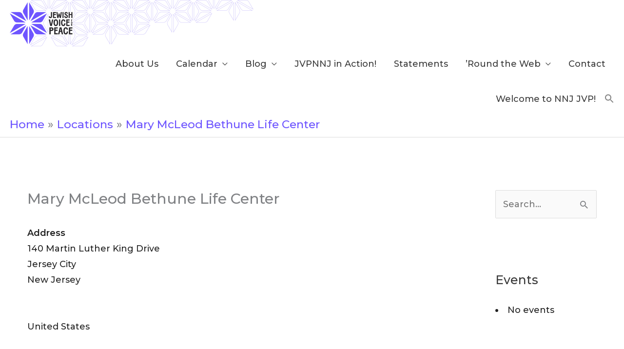

--- FILE ---
content_type: text/html; charset=UTF-8
request_url: https://www.jvpnorthjersey.org/locations/mary-mcleod-bethune-life-center-3/
body_size: 29452
content:
<!DOCTYPE html>
<html lang="en-US">
<head><style>img.lazy{min-height:1px}</style><link href="https://www.jvpnorthjersey.org/wp-content/plugins/w3-total-cache/pub/js/lazyload.min.js" as="script">
<meta charset="UTF-8">
<meta name="viewport" content="width=device-width, initial-scale=1">
	<link rel="profile" href="https://gmpg.org/xfn/11"> 
	<title>Mary McLeod Bethune Life Center &#8211; Jewish Voice for Peace &#8211; Northern NJ</title>
<meta name='robots' content='max-image-preview:large' />
	<style>img:is([sizes="auto" i], [sizes^="auto," i]) { contain-intrinsic-size: 3000px 1500px }</style>
	<link rel='dns-prefetch' href='//fonts.googleapis.com' />
<link rel='dns-prefetch' href='//hcaptcha.com' />
<link rel='stylesheet' id='astra-theme-css-css' href='https://www.jvpnorthjersey.org/wp-content/themes/astra/assets/css/minified/style.min.css' media='all' />
<style id='astra-theme-css-inline-css'>
.ast-no-sidebar .entry-content .alignfull {margin-left: calc( -50vw + 50%);margin-right: calc( -50vw + 50%);max-width: 100vw;width: 100vw;}.ast-no-sidebar .entry-content .alignwide {margin-left: calc(-41vw + 50%);margin-right: calc(-41vw + 50%);max-width: unset;width: unset;}.ast-no-sidebar .entry-content .alignfull .alignfull,.ast-no-sidebar .entry-content .alignfull .alignwide,.ast-no-sidebar .entry-content .alignwide .alignfull,.ast-no-sidebar .entry-content .alignwide .alignwide,.ast-no-sidebar .entry-content .wp-block-column .alignfull,.ast-no-sidebar .entry-content .wp-block-column .alignwide{width: 100%;margin-left: auto;margin-right: auto;}.wp-block-gallery,.blocks-gallery-grid {margin: 0;}.wp-block-separator {max-width: 100px;}.wp-block-separator.is-style-wide,.wp-block-separator.is-style-dots {max-width: none;}.entry-content .has-2-columns .wp-block-column:first-child {padding-right: 10px;}.entry-content .has-2-columns .wp-block-column:last-child {padding-left: 10px;}@media (max-width: 782px) {.entry-content .wp-block-columns .wp-block-column {flex-basis: 100%;}.entry-content .has-2-columns .wp-block-column:first-child {padding-right: 0;}.entry-content .has-2-columns .wp-block-column:last-child {padding-left: 0;}}body .entry-content .wp-block-latest-posts {margin-left: 0;}body .entry-content .wp-block-latest-posts li {list-style: none;}.ast-no-sidebar .ast-container .entry-content .wp-block-latest-posts {margin-left: 0;}.ast-header-break-point .entry-content .alignwide {margin-left: auto;margin-right: auto;}.entry-content .blocks-gallery-item img {margin-bottom: auto;}.wp-block-pullquote {border-top: 4px solid #555d66;border-bottom: 4px solid #555d66;color: #40464d;}:root{--ast-post-nav-space:0;--ast-container-default-xlg-padding:6.67em;--ast-container-default-lg-padding:5.67em;--ast-container-default-slg-padding:4.34em;--ast-container-default-md-padding:3.34em;--ast-container-default-sm-padding:6.67em;--ast-container-default-xs-padding:2.4em;--ast-container-default-xxs-padding:1.4em;--ast-code-block-background:#EEEEEE;--ast-comment-inputs-background:#FAFAFA;--ast-normal-container-width:1450px;--ast-narrow-container-width:750px;--ast-blog-title-font-weight:normal;--ast-blog-meta-weight:inherit;--ast-global-color-primary:var(--ast-global-color-5);--ast-global-color-secondary:var(--ast-global-color-4);--ast-global-color-alternate-background:var(--ast-global-color-7);--ast-global-color-subtle-background:var(--ast-global-color-6);--ast-bg-style-guide:var( --ast-global-color-secondary,--ast-global-color-5 );--ast-shadow-style-guide:0px 0px 4px 0 #00000057;--ast-global-dark-bg-style:#fff;--ast-global-dark-lfs:#fbfbfb;--ast-widget-bg-color:#fafafa;--ast-wc-container-head-bg-color:#fbfbfb;--ast-title-layout-bg:#eeeeee;--ast-search-border-color:#e7e7e7;--ast-lifter-hover-bg:#e6e6e6;--ast-gallery-block-color:#000;--srfm-color-input-label:var(--ast-global-color-2);}html{font-size:112.5%;}a,.page-title{color:#6e55ff;}a:hover,a:focus{color:#3a3a3a;}body,button,input,select,textarea,.ast-button,.ast-custom-button{font-family:'Montserrat',sans-serif;font-weight:500;font-size:18px;font-size:1rem;line-height:var(--ast-body-line-height,1.8em);}blockquote{color:#000000;}h1,h2,h3,h4,h5,h6,.entry-content :where(h1,h2,h3,h4,h5,h6),.site-title,.site-title a{font-family:'Montserrat',sans-serif;font-weight:600;}.ast-site-identity .site-title a{color:var(--ast-global-color-2);}.site-title{font-size:37px;font-size:2.0555555555556rem;display:none;}header .custom-logo-link img{max-width:500px;width:500px;}.astra-logo-svg{width:500px;}.site-header .site-description{font-size:14px;font-size:0.77777777777778rem;display:none;}.entry-title{font-size:30px;font-size:1.6666666666667rem;}.archive .ast-article-post .ast-article-inner,.blog .ast-article-post .ast-article-inner,.archive .ast-article-post .ast-article-inner:hover,.blog .ast-article-post .ast-article-inner:hover{overflow:hidden;}h1,.entry-content :where(h1){font-size:69px;font-size:3.8333333333333rem;font-family:'Montserrat',sans-serif;line-height:1.4em;}h2,.entry-content :where(h2){font-size:40px;font-size:2.2222222222222rem;font-family:'Montserrat',sans-serif;line-height:1.3em;}h3,.entry-content :where(h3){font-size:30px;font-size:1.6666666666667rem;font-family:'Montserrat',sans-serif;line-height:1.3em;}h4,.entry-content :where(h4){font-size:20px;font-size:1.1111111111111rem;line-height:1.2em;font-family:'Montserrat',sans-serif;}h5,.entry-content :where(h5){font-size:18px;font-size:1rem;line-height:1.2em;font-family:'Montserrat',sans-serif;}h6,.entry-content :where(h6){font-size:15px;font-size:0.83333333333333rem;line-height:1.25em;font-family:'Montserrat',sans-serif;}::selection{background-color:#6e55ff;color:#ffffff;}body,h1,h2,h3,h4,h5,h6,.entry-title a,.entry-content :where(h1,h2,h3,h4,h5,h6){color:#3a3a3a;}.tagcloud a:hover,.tagcloud a:focus,.tagcloud a.current-item{color:#ffffff;border-color:#6e55ff;background-color:#6e55ff;}input:focus,input[type="text"]:focus,input[type="email"]:focus,input[type="url"]:focus,input[type="password"]:focus,input[type="reset"]:focus,input[type="search"]:focus,textarea:focus{border-color:#6e55ff;}input[type="radio"]:checked,input[type=reset],input[type="checkbox"]:checked,input[type="checkbox"]:hover:checked,input[type="checkbox"]:focus:checked,input[type=range]::-webkit-slider-thumb{border-color:#6e55ff;background-color:#6e55ff;box-shadow:none;}.site-footer a:hover + .post-count,.site-footer a:focus + .post-count{background:#6e55ff;border-color:#6e55ff;}.single .nav-links .nav-previous,.single .nav-links .nav-next{color:#6e55ff;}.entry-meta,.entry-meta *{line-height:1.45;color:#6e55ff;}.entry-meta a:not(.ast-button):hover,.entry-meta a:not(.ast-button):hover *,.entry-meta a:not(.ast-button):focus,.entry-meta a:not(.ast-button):focus *,.page-links > .page-link,.page-links .page-link:hover,.post-navigation a:hover{color:#3a3a3a;}#cat option,.secondary .calendar_wrap thead a,.secondary .calendar_wrap thead a:visited{color:#6e55ff;}.secondary .calendar_wrap #today,.ast-progress-val span{background:#6e55ff;}.secondary a:hover + .post-count,.secondary a:focus + .post-count{background:#6e55ff;border-color:#6e55ff;}.calendar_wrap #today > a{color:#ffffff;}.page-links .page-link,.single .post-navigation a{color:#6e55ff;}.ast-search-menu-icon .search-form button.search-submit{padding:0 4px;}.ast-search-menu-icon form.search-form{padding-right:0;}.ast-header-search .ast-search-menu-icon.ast-dropdown-active .search-form,.ast-header-search .ast-search-menu-icon.ast-dropdown-active .search-field:focus{transition:all 0.2s;}.search-form input.search-field:focus{outline:none;}.widget-title,.widget .wp-block-heading{font-size:25px;font-size:1.3888888888889rem;color:#3a3a3a;}#secondary,#secondary button,#secondary input,#secondary select,#secondary textarea{font-size:18px;font-size:1rem;}.ast-search-menu-icon.slide-search a:focus-visible:focus-visible,.astra-search-icon:focus-visible,#close:focus-visible,a:focus-visible,.ast-menu-toggle:focus-visible,.site .skip-link:focus-visible,.wp-block-loginout input:focus-visible,.wp-block-search.wp-block-search__button-inside .wp-block-search__inside-wrapper,.ast-header-navigation-arrow:focus-visible,.ast-orders-table__row .ast-orders-table__cell:focus-visible,a#ast-apply-coupon:focus-visible,#ast-apply-coupon:focus-visible,#close:focus-visible,.button.search-submit:focus-visible,#search_submit:focus,.normal-search:focus-visible,.ast-header-account-wrap:focus-visible,.astra-cart-drawer-close:focus,.ast-single-variation:focus,.ast-button:focus,.ast-builder-button-wrap:has(.ast-custom-button-link:focus),.ast-builder-button-wrap .ast-custom-button-link:focus{outline-style:dotted;outline-color:inherit;outline-width:thin;}input:focus,input[type="text"]:focus,input[type="email"]:focus,input[type="url"]:focus,input[type="password"]:focus,input[type="reset"]:focus,input[type="search"]:focus,input[type="number"]:focus,textarea:focus,.wp-block-search__input:focus,[data-section="section-header-mobile-trigger"] .ast-button-wrap .ast-mobile-menu-trigger-minimal:focus,.ast-mobile-popup-drawer.active .menu-toggle-close:focus,#ast-scroll-top:focus,#coupon_code:focus,#ast-coupon-code:focus{border-style:dotted;border-color:inherit;border-width:thin;}input{outline:none;}.main-header-menu .menu-link,.ast-header-custom-item a{color:#3a3a3a;}.main-header-menu .menu-item:hover > .menu-link,.main-header-menu .menu-item:hover > .ast-menu-toggle,.main-header-menu .ast-masthead-custom-menu-items a:hover,.main-header-menu .menu-item.focus > .menu-link,.main-header-menu .menu-item.focus > .ast-menu-toggle,.main-header-menu .current-menu-item > .menu-link,.main-header-menu .current-menu-ancestor > .menu-link,.main-header-menu .current-menu-item > .ast-menu-toggle,.main-header-menu .current-menu-ancestor > .ast-menu-toggle{color:#6e55ff;}.header-main-layout-3 .ast-main-header-bar-alignment{margin-right:auto;}.header-main-layout-2 .site-header-section-left .ast-site-identity{text-align:left;}.ast-logo-title-inline .site-logo-img{padding-right:1em;}.site-logo-img img{ transition:all 0.2s linear;}body .ast-oembed-container *{position:absolute;top:0;width:100%;height:100%;left:0;}body .wp-block-embed-pocket-casts .ast-oembed-container *{position:unset;}.ast-header-break-point .ast-mobile-menu-buttons-minimal.menu-toggle{background:transparent;color:#6e55ff;}.ast-header-break-point .ast-mobile-menu-buttons-outline.menu-toggle{background:transparent;border:1px solid #6e55ff;color:#6e55ff;}.ast-header-break-point .ast-mobile-menu-buttons-fill.menu-toggle{background:#6e55ff;color:#ffffff;}.ast-single-post-featured-section + article {margin-top: 2em;}.site-content .ast-single-post-featured-section img {width: 100%;overflow: hidden;object-fit: cover;}.site > .ast-single-related-posts-container {margin-top: 0;}@media (min-width: 769px) {.ast-desktop .ast-container--narrow {max-width: var(--ast-narrow-container-width);margin: 0 auto;}}#secondary {margin: 4em 0 2.5em;word-break: break-word;line-height: 2;}#secondary li {margin-bottom: 0.25em;}#secondary li:last-child {margin-bottom: 0;}@media (max-width: 768px) {.js_active .ast-plain-container.ast-single-post #secondary {margin-top: 1.5em;}}.ast-separate-container.ast-two-container #secondary .widget {background-color: #fff;padding: 2em;margin-bottom: 2em;}@media (min-width: 993px) {.ast-left-sidebar #secondary {padding-right: 60px;}.ast-right-sidebar #secondary {padding-left: 60px;}}@media (max-width: 993px) {.ast-right-sidebar #secondary {padding-left: 30px;}.ast-left-sidebar #secondary {padding-right: 30px;}}.footer-adv .footer-adv-overlay{border-top-style:solid;border-top-color:#7a7a7a;}@media( max-width: 420px ) {.single .nav-links .nav-previous,.single .nav-links .nav-next {width: 100%;text-align: center;}}.wp-block-buttons.aligncenter{justify-content:center;}@media (max-width:782px){.entry-content .wp-block-columns .wp-block-column{margin-left:0px;}}.wp-block-image.aligncenter{margin-left:auto;margin-right:auto;}.wp-block-table.aligncenter{margin-left:auto;margin-right:auto;}.wp-block-buttons .wp-block-button.is-style-outline .wp-block-button__link.wp-element-button,.ast-outline-button,.wp-block-uagb-buttons-child .uagb-buttons-repeater.ast-outline-button{border-color:#6e55ff;border-top-width:2px;border-right-width:2px;border-bottom-width:2px;border-left-width:2px;font-family:inherit;font-weight:inherit;font-size:15px;font-size:0.83333333333333rem;line-height:1em;border-top-left-radius:50px;border-top-right-radius:50px;border-bottom-right-radius:50px;border-bottom-left-radius:50px;}.wp-block-button.is-style-outline .wp-block-button__link:hover,.wp-block-buttons .wp-block-button.is-style-outline .wp-block-button__link:focus,.wp-block-buttons .wp-block-button.is-style-outline > .wp-block-button__link:not(.has-text-color):hover,.wp-block-buttons .wp-block-button.wp-block-button__link.is-style-outline:not(.has-text-color):hover,.ast-outline-button:hover,.ast-outline-button:focus,.wp-block-uagb-buttons-child .uagb-buttons-repeater.ast-outline-button:hover,.wp-block-uagb-buttons-child .uagb-buttons-repeater.ast-outline-button:focus{background-color:#836dff;}.wp-block-button .wp-block-button__link.wp-element-button.is-style-outline:not(.has-background),.wp-block-button.is-style-outline>.wp-block-button__link.wp-element-button:not(.has-background),.ast-outline-button{background-color:#6e55ff;}.entry-content[data-ast-blocks-layout] > figure{margin-bottom:1em;}@media (max-width:768px){.ast-left-sidebar #content > .ast-container{display:flex;flex-direction:column-reverse;width:100%;}.ast-separate-container .ast-article-post,.ast-separate-container .ast-article-single{padding:1.5em 2.14em;}.ast-author-box img.avatar{margin:20px 0 0 0;}}@media (max-width:768px){#secondary.secondary{padding-top:0;}.ast-separate-container.ast-right-sidebar #secondary{padding-left:1em;padding-right:1em;}.ast-separate-container.ast-two-container #secondary{padding-left:0;padding-right:0;}.ast-page-builder-template .entry-header #secondary,.ast-page-builder-template #secondary{margin-top:1.5em;}}@media (max-width:768px){.ast-right-sidebar #primary{padding-right:0;}.ast-page-builder-template.ast-left-sidebar #secondary,.ast-page-builder-template.ast-right-sidebar #secondary{padding-right:20px;padding-left:20px;}.ast-right-sidebar #secondary,.ast-left-sidebar #primary{padding-left:0;}.ast-left-sidebar #secondary{padding-right:0;}}@media (min-width:769px){.ast-separate-container.ast-right-sidebar #primary,.ast-separate-container.ast-left-sidebar #primary{border:0;}.search-no-results.ast-separate-container #primary{margin-bottom:4em;}}@media (min-width:769px){.ast-right-sidebar #primary{border-right:1px solid var(--ast-border-color);}.ast-left-sidebar #primary{border-left:1px solid var(--ast-border-color);}.ast-right-sidebar #secondary{border-left:1px solid var(--ast-border-color);margin-left:-1px;}.ast-left-sidebar #secondary{border-right:1px solid var(--ast-border-color);margin-right:-1px;}.ast-separate-container.ast-two-container.ast-right-sidebar #secondary{padding-left:30px;padding-right:0;}.ast-separate-container.ast-two-container.ast-left-sidebar #secondary{padding-right:30px;padding-left:0;}.ast-separate-container.ast-right-sidebar #secondary,.ast-separate-container.ast-left-sidebar #secondary{border:0;margin-left:auto;margin-right:auto;}.ast-separate-container.ast-two-container #secondary .widget:last-child{margin-bottom:0;}}.elementor-widget-button .elementor-button{border-style:solid;text-decoration:none;border-top-width:0;border-right-width:0;border-left-width:0;border-bottom-width:0;}body .elementor-button.elementor-size-sm,body .elementor-button.elementor-size-xs,body .elementor-button.elementor-size-md,body .elementor-button.elementor-size-lg,body .elementor-button.elementor-size-xl,body .elementor-button{border-top-left-radius:50px;border-top-right-radius:50px;border-bottom-right-radius:50px;border-bottom-left-radius:50px;padding-top:15px;padding-right:40px;padding-bottom:15px;padding-left:40px;}.elementor-widget-button .elementor-button{border-color:#6e55ff;background-color:#6e55ff;}.elementor-widget-button .elementor-button:hover,.elementor-widget-button .elementor-button:focus{color:#ffffff;background-color:#836dff;border-color:#836dff;}.wp-block-button .wp-block-button__link ,.elementor-widget-button .elementor-button,.elementor-widget-button .elementor-button:visited{color:#ffffff;}.elementor-widget-button .elementor-button{font-size:15px;font-size:0.83333333333333rem;line-height:1em;}body .elementor-button.elementor-size-sm,body .elementor-button.elementor-size-xs,body .elementor-button.elementor-size-md,body .elementor-button.elementor-size-lg,body .elementor-button.elementor-size-xl,body .elementor-button{font-size:15px;font-size:0.83333333333333rem;}.wp-block-button .wp-block-button__link:hover,.wp-block-button .wp-block-button__link:focus{color:#ffffff;background-color:#836dff;border-color:#836dff;}.elementor-widget-heading h1.elementor-heading-title{line-height:1.4em;}.elementor-widget-heading h2.elementor-heading-title{line-height:1.3em;}.elementor-widget-heading h3.elementor-heading-title{line-height:1.3em;}.elementor-widget-heading h4.elementor-heading-title{line-height:1.2em;}.elementor-widget-heading h5.elementor-heading-title{line-height:1.2em;}.elementor-widget-heading h6.elementor-heading-title{line-height:1.25em;}.wp-block-button .wp-block-button__link{border-top-width:0;border-right-width:0;border-left-width:0;border-bottom-width:0;border-color:#6e55ff;background-color:#6e55ff;color:#ffffff;font-family:inherit;font-weight:inherit;line-height:1em;font-size:15px;font-size:0.83333333333333rem;border-top-left-radius:50px;border-top-right-radius:50px;border-bottom-right-radius:50px;border-bottom-left-radius:50px;padding-top:15px;padding-right:40px;padding-bottom:15px;padding-left:40px;}.menu-toggle,button,.ast-button,.ast-custom-button,.button,input#submit,input[type="button"],input[type="submit"],input[type="reset"]{border-style:solid;border-top-width:0;border-right-width:0;border-left-width:0;border-bottom-width:0;color:#ffffff;border-color:#6e55ff;background-color:#6e55ff;padding-top:15px;padding-right:40px;padding-bottom:15px;padding-left:40px;font-family:inherit;font-weight:inherit;font-size:15px;font-size:0.83333333333333rem;line-height:1em;border-top-left-radius:50px;border-top-right-radius:50px;border-bottom-right-radius:50px;border-bottom-left-radius:50px;}button:focus,.menu-toggle:hover,button:hover,.ast-button:hover,.ast-custom-button:hover .button:hover,.ast-custom-button:hover ,input[type=reset]:hover,input[type=reset]:focus,input#submit:hover,input#submit:focus,input[type="button"]:hover,input[type="button"]:focus,input[type="submit"]:hover,input[type="submit"]:focus{color:#ffffff;background-color:#836dff;border-color:#836dff;}@media (max-width:768px){.ast-mobile-header-stack .main-header-bar .ast-search-menu-icon{display:inline-block;}.ast-header-break-point.ast-header-custom-item-outside .ast-mobile-header-stack .main-header-bar .ast-search-icon{margin:0;}.ast-comment-avatar-wrap img{max-width:2.5em;}.ast-comment-meta{padding:0 1.8888em 1.3333em;}.ast-separate-container .ast-comment-list li.depth-1{padding:1.5em 2.14em;}.ast-separate-container .comment-respond{padding:2em 2.14em;}}@media (min-width:544px){.ast-container{max-width:100%;}}@media (max-width:544px){.ast-separate-container .ast-article-post,.ast-separate-container .ast-article-single,.ast-separate-container .comments-title,.ast-separate-container .ast-archive-description{padding:1.5em 1em;}.ast-separate-container #content .ast-container{padding-left:0.54em;padding-right:0.54em;}.ast-separate-container .ast-comment-list .bypostauthor{padding:.5em;}.ast-search-menu-icon.ast-dropdown-active .search-field{width:170px;}.ast-separate-container #secondary{padding-top:0;}.ast-separate-container.ast-two-container #secondary .widget{margin-bottom:1.5em;padding-left:1em;padding-right:1em;}.site-branding img,.site-header .site-logo-img .custom-logo-link img{max-width:100%;}} #ast-mobile-header .ast-site-header-cart-li a{pointer-events:none;}body,.ast-separate-container{background-color:#ffffff;}.ast-no-sidebar.ast-separate-container .entry-content .alignfull {margin-left: -6.67em;margin-right: -6.67em;width: auto;}@media (max-width: 1200px) {.ast-no-sidebar.ast-separate-container .entry-content .alignfull {margin-left: -2.4em;margin-right: -2.4em;}}@media (max-width: 768px) {.ast-no-sidebar.ast-separate-container .entry-content .alignfull {margin-left: -2.14em;margin-right: -2.14em;}}@media (max-width: 544px) {.ast-no-sidebar.ast-separate-container .entry-content .alignfull {margin-left: -1em;margin-right: -1em;}}.ast-no-sidebar.ast-separate-container .entry-content .alignwide {margin-left: -20px;margin-right: -20px;}.ast-no-sidebar.ast-separate-container .entry-content .wp-block-column .alignfull,.ast-no-sidebar.ast-separate-container .entry-content .wp-block-column .alignwide {margin-left: auto;margin-right: auto;width: 100%;}@media (max-width:768px){.site-title{font-size:32px;font-size:1.7777777777778rem;display:none;}.site-header .site-description{display:none;}h1,.entry-content :where(h1){font-size:30px;}h2,.entry-content :where(h2){font-size:25px;}h3,.entry-content :where(h3){font-size:20px;}.astra-logo-svg{width:140px;}header .custom-logo-link img,.ast-header-break-point .site-logo-img .custom-mobile-logo-link img{max-width:140px;width:140px;}}@media (max-width:544px){.site-title{font-size:18px;font-size:1rem;display:none;}.site-header .site-description{font-size:9px;font-size:0.5rem;display:none;}h1,.entry-content :where(h1){font-size:30px;}h2,.entry-content :where(h2){font-size:25px;}h3,.entry-content :where(h3){font-size:20px;}header .custom-logo-link img,.ast-header-break-point .site-branding img,.ast-header-break-point .custom-logo-link img{max-width:140px;width:140px;}.astra-logo-svg{width:140px;}.ast-header-break-point .site-logo-img .custom-mobile-logo-link img{max-width:140px;}}@media (max-width:768px){html{font-size:102.6%;}}@media (max-width:544px){html{font-size:102.6%;}}@media (min-width:769px){.ast-container{max-width:1490px;}}@font-face {font-family: "Astra";src: url(https://www.jvpnorthjersey.org/wp-content/themes/astra/assets/fonts/astra.woff) format("woff"),url(https://www.jvpnorthjersey.org/wp-content/themes/astra/assets/fonts/astra.ttf) format("truetype"),url(https://www.jvpnorthjersey.org/wp-content/themes/astra/assets/fonts/astra.svg#astra) format("svg");font-weight: normal;font-style: normal;font-display: fallback;}@media (max-width:921px) {.main-header-bar .main-header-bar-navigation{display:none;}}@media (min-width:769px){.blog .site-content > .ast-container,.archive .site-content > .ast-container,.search .site-content > .ast-container{max-width:1000px;}}@media (min-width:769px){.single-post .site-content > .ast-container{max-width:1000px;}}.ast-desktop .main-header-menu.submenu-with-border .sub-menu,.ast-desktop .main-header-menu.submenu-with-border .astra-full-megamenu-wrapper{border-color:#6e55ff;}.ast-desktop .main-header-menu.submenu-with-border .sub-menu{border-top-width:2px;border-style:solid;}.ast-desktop .main-header-menu.submenu-with-border .sub-menu .sub-menu{top:-2px;}.ast-desktop .main-header-menu.submenu-with-border .sub-menu .menu-link,.ast-desktop .main-header-menu.submenu-with-border .children .menu-link{border-bottom-width:0px;border-style:solid;border-color:#eaeaea;}@media (min-width:769px){.main-header-menu .sub-menu .menu-item.ast-left-align-sub-menu:hover > .sub-menu,.main-header-menu .sub-menu .menu-item.ast-left-align-sub-menu.focus > .sub-menu{margin-left:-0px;}}.ast-small-footer{border-top-style:solid;border-top-width:1px;border-top-color:#7a7a7a;}.site .comments-area{padding-bottom:3em;}.ast-header-break-point.ast-header-custom-item-inside .main-header-bar .main-header-bar-navigation .ast-search-icon {display: none;}.ast-header-break-point.ast-header-custom-item-inside .main-header-bar .ast-search-menu-icon .search-form {padding: 0;display: block;overflow: hidden;}.ast-header-break-point .ast-header-custom-item .widget:last-child {margin-bottom: 1em;}.ast-header-custom-item .widget {margin: 0.5em;display: inline-block;vertical-align: middle;}.ast-header-custom-item .widget p {margin-bottom: 0;}.ast-header-custom-item .widget li {width: auto;}.ast-header-custom-item-inside .button-custom-menu-item .menu-link {display: none;}.ast-header-custom-item-inside.ast-header-break-point .button-custom-menu-item .ast-custom-button-link {display: none;}.ast-header-custom-item-inside.ast-header-break-point .button-custom-menu-item .menu-link {display: block;}.ast-header-break-point.ast-header-custom-item-outside .main-header-bar .ast-search-icon {margin-right: 1em;}.ast-header-break-point.ast-header-custom-item-inside .main-header-bar .ast-search-menu-icon .search-field,.ast-header-break-point.ast-header-custom-item-inside .main-header-bar .ast-search-menu-icon.ast-inline-search .search-field {width: 100%;padding-right: 5.5em;}.ast-header-break-point.ast-header-custom-item-inside .main-header-bar .ast-search-menu-icon .search-submit {display: block;position: absolute;height: 100%;top: 0;right: 0;padding: 0 1em;border-radius: 0;}.ast-header-break-point .ast-header-custom-item .ast-masthead-custom-menu-items {padding-left: 20px;padding-right: 20px;margin-bottom: 1em;margin-top: 1em;}.ast-header-custom-item-inside.ast-header-break-point .button-custom-menu-item {padding-left: 0;padding-right: 0;margin-top: 0;margin-bottom: 0;}.astra-icon-down_arrow::after {content: "\e900";font-family: Astra;}.astra-icon-close::after {content: "\e5cd";font-family: Astra;}.astra-icon-drag_handle::after {content: "\e25d";font-family: Astra;}.astra-icon-format_align_justify::after {content: "\e235";font-family: Astra;}.astra-icon-menu::after {content: "\e5d2";font-family: Astra;}.astra-icon-reorder::after {content: "\e8fe";font-family: Astra;}.astra-icon-search::after {content: "\e8b6";font-family: Astra;}.astra-icon-zoom_in::after {content: "\e56b";font-family: Astra;}.astra-icon-check-circle::after {content: "\e901";font-family: Astra;}.astra-icon-shopping-cart::after {content: "\f07a";font-family: Astra;}.astra-icon-shopping-bag::after {content: "\f290";font-family: Astra;}.astra-icon-shopping-basket::after {content: "\f291";font-family: Astra;}.astra-icon-circle-o::after {content: "\e903";font-family: Astra;}.astra-icon-certificate::after {content: "\e902";font-family: Astra;}blockquote {padding: 1.2em;}:root .has-ast-global-color-0-color{color:var(--ast-global-color-0);}:root .has-ast-global-color-0-background-color{background-color:var(--ast-global-color-0);}:root .wp-block-button .has-ast-global-color-0-color{color:var(--ast-global-color-0);}:root .wp-block-button .has-ast-global-color-0-background-color{background-color:var(--ast-global-color-0);}:root .has-ast-global-color-1-color{color:var(--ast-global-color-1);}:root .has-ast-global-color-1-background-color{background-color:var(--ast-global-color-1);}:root .wp-block-button .has-ast-global-color-1-color{color:var(--ast-global-color-1);}:root .wp-block-button .has-ast-global-color-1-background-color{background-color:var(--ast-global-color-1);}:root .has-ast-global-color-2-color{color:var(--ast-global-color-2);}:root .has-ast-global-color-2-background-color{background-color:var(--ast-global-color-2);}:root .wp-block-button .has-ast-global-color-2-color{color:var(--ast-global-color-2);}:root .wp-block-button .has-ast-global-color-2-background-color{background-color:var(--ast-global-color-2);}:root .has-ast-global-color-3-color{color:var(--ast-global-color-3);}:root .has-ast-global-color-3-background-color{background-color:var(--ast-global-color-3);}:root .wp-block-button .has-ast-global-color-3-color{color:var(--ast-global-color-3);}:root .wp-block-button .has-ast-global-color-3-background-color{background-color:var(--ast-global-color-3);}:root .has-ast-global-color-4-color{color:var(--ast-global-color-4);}:root .has-ast-global-color-4-background-color{background-color:var(--ast-global-color-4);}:root .wp-block-button .has-ast-global-color-4-color{color:var(--ast-global-color-4);}:root .wp-block-button .has-ast-global-color-4-background-color{background-color:var(--ast-global-color-4);}:root .has-ast-global-color-5-color{color:var(--ast-global-color-5);}:root .has-ast-global-color-5-background-color{background-color:var(--ast-global-color-5);}:root .wp-block-button .has-ast-global-color-5-color{color:var(--ast-global-color-5);}:root .wp-block-button .has-ast-global-color-5-background-color{background-color:var(--ast-global-color-5);}:root .has-ast-global-color-6-color{color:var(--ast-global-color-6);}:root .has-ast-global-color-6-background-color{background-color:var(--ast-global-color-6);}:root .wp-block-button .has-ast-global-color-6-color{color:var(--ast-global-color-6);}:root .wp-block-button .has-ast-global-color-6-background-color{background-color:var(--ast-global-color-6);}:root .has-ast-global-color-7-color{color:var(--ast-global-color-7);}:root .has-ast-global-color-7-background-color{background-color:var(--ast-global-color-7);}:root .wp-block-button .has-ast-global-color-7-color{color:var(--ast-global-color-7);}:root .wp-block-button .has-ast-global-color-7-background-color{background-color:var(--ast-global-color-7);}:root .has-ast-global-color-8-color{color:var(--ast-global-color-8);}:root .has-ast-global-color-8-background-color{background-color:var(--ast-global-color-8);}:root .wp-block-button .has-ast-global-color-8-color{color:var(--ast-global-color-8);}:root .wp-block-button .has-ast-global-color-8-background-color{background-color:var(--ast-global-color-8);}:root{--ast-global-color-0:#0170B9;--ast-global-color-1:#3a3a3a;--ast-global-color-2:#3a3a3a;--ast-global-color-3:#4B4F58;--ast-global-color-4:#F5F5F5;--ast-global-color-5:#FFFFFF;--ast-global-color-6:#E5E5E5;--ast-global-color-7:#424242;--ast-global-color-8:#000000;}:root {--ast-border-color : #dddddd;}.ast-single-entry-banner {-js-display: flex;display: flex;flex-direction: column;justify-content: center;text-align: center;position: relative;background: var(--ast-title-layout-bg);}.ast-single-entry-banner[data-banner-layout="layout-1"] {max-width: 1450px;background: inherit;padding: 20px 0;}.ast-single-entry-banner[data-banner-width-type="custom"] {margin: 0 auto;width: 100%;}.ast-single-entry-banner + .site-content .entry-header {margin-bottom: 0;}.site .ast-author-avatar {--ast-author-avatar-size: ;}a.ast-underline-text {text-decoration: underline;}.ast-container > .ast-terms-link {position: relative;display: block;}a.ast-button.ast-badge-tax {padding: 4px 8px;border-radius: 3px;font-size: inherit;}header.entry-header{text-align:left;}header.entry-header .entry-title{font-size:30px;font-size:1.6666666666667rem;}header.entry-header > *:not(:last-child){margin-bottom:10px;}@media (max-width:768px){header.entry-header{text-align:left;}}@media (max-width:544px){header.entry-header{text-align:left;}}.ast-archive-entry-banner {-js-display: flex;display: flex;flex-direction: column;justify-content: center;text-align: center;position: relative;background: var(--ast-title-layout-bg);}.ast-archive-entry-banner[data-banner-width-type="custom"] {margin: 0 auto;width: 100%;}.ast-archive-entry-banner[data-banner-layout="layout-1"] {background: inherit;padding: 20px 0;text-align: left;}body.archive .ast-archive-description{max-width:1450px;width:100%;text-align:left;padding-top:3em;padding-right:3em;padding-bottom:3em;padding-left:3em;}body.archive .ast-archive-description .ast-archive-title,body.archive .ast-archive-description .ast-archive-title *{font-size:30px;font-size:1.6666666666667rem;}body.archive .ast-archive-description > *:not(:last-child){margin-bottom:10px;}@media (max-width:768px){body.archive .ast-archive-description{text-align:left;}}@media (max-width:544px){body.archive .ast-archive-description{text-align:left;}}.ast-breadcrumbs .trail-browse,.ast-breadcrumbs .trail-items,.ast-breadcrumbs .trail-items li{display:inline-block;margin:0;padding:0;border:none;background:inherit;text-indent:0;text-decoration:none;}.ast-breadcrumbs .trail-browse{font-size:inherit;font-style:inherit;font-weight:inherit;color:inherit;}.ast-breadcrumbs .trail-items{list-style:none;}.trail-items li::after{padding:0 0.3em;content:"\00bb";}.trail-items li:last-of-type::after{display:none;}.trail-items li::after{content:"»";}.ast-breadcrumbs-wrapper .trail-items .trail-end{color:#6e55ff;}.ast-breadcrumbs-wrapper,.ast-breadcrumbs-wrapper *{font-size:23px;font-size:1.2777777777778rem;}.ast-breadcrumbs-wrapper{text-align:left;}@media (max-width:768px){.ast-breadcrumbs-wrapper,.ast-breadcrumbs-wrapper a{font-size:19px;font-size:1.0555555555556rem;}}.ast-breadcrumbs-inner #ast-breadcrumbs-yoast,.ast-breadcrumbs-inner .breadcrumbs,.ast-breadcrumbs-inner .rank-math-breadcrumb,.ast-breadcrumbs-inner nav{padding-bottom:10px;}.ast-header-break-point .ast-breadcrumbs-wrapper{order:4;}.ast-default-menu-enable.ast-main-header-nav-open.ast-header-break-point .main-header-bar.ast-header-breadcrumb,.ast-main-header-nav-open .main-header-bar.ast-header-breadcrumb{padding-top:1em;padding-bottom:1em;}.ast-header-break-point .main-header-bar.ast-header-breadcrumb{border-bottom-width:1px;border-bottom-color:#eaeaea;border-bottom-style:solid;}.ast-breadcrumbs-wrapper{line-height:1.4;}.ast-breadcrumbs-wrapper .rank-math-breadcrumb p{margin-bottom:0px;}.ast-breadcrumbs-wrapper{display:block;width:100%;}.elementor-posts-container [CLASS*="ast-width-"]{width:100%;}.elementor-template-full-width .ast-container{display:block;}.elementor-screen-only,.screen-reader-text,.screen-reader-text span,.ui-helper-hidden-accessible{top:0 !important;}@media (max-width:544px){.elementor-element .elementor-wc-products .woocommerce[class*="columns-"] ul.products li.product{width:auto;margin:0;}.elementor-element .woocommerce .woocommerce-result-count{float:none;}}.ast-header-break-point .main-header-bar{border-bottom-width:1px;}@media (min-width:769px){.main-header-bar{border-bottom-width:1px;}}@media (min-width:769px){#primary{width:75%;}#secondary{width:25%;}}.main-header-menu .menu-item, #astra-footer-menu .menu-item, .main-header-bar .ast-masthead-custom-menu-items{-js-display:flex;display:flex;-webkit-box-pack:center;-webkit-justify-content:center;-moz-box-pack:center;-ms-flex-pack:center;justify-content:center;-webkit-box-orient:vertical;-webkit-box-direction:normal;-webkit-flex-direction:column;-moz-box-orient:vertical;-moz-box-direction:normal;-ms-flex-direction:column;flex-direction:column;}.main-header-menu > .menu-item > .menu-link, #astra-footer-menu > .menu-item > .menu-link{height:100%;-webkit-box-align:center;-webkit-align-items:center;-moz-box-align:center;-ms-flex-align:center;align-items:center;-js-display:flex;display:flex;}.ast-primary-menu-disabled .main-header-bar .ast-masthead-custom-menu-items{flex:unset;}.header-main-layout-1 .ast-flex.main-header-container, .header-main-layout-3 .ast-flex.main-header-container{-webkit-align-content:center;-ms-flex-line-pack:center;align-content:center;-webkit-box-align:center;-webkit-align-items:center;-moz-box-align:center;-ms-flex-align:center;align-items:center;}.main-header-menu .sub-menu .menu-item.menu-item-has-children > .menu-link:after{position:absolute;right:1em;top:50%;transform:translate(0,-50%) rotate(270deg);}.ast-header-break-point .main-header-bar .main-header-bar-navigation .page_item_has_children > .ast-menu-toggle::before, .ast-header-break-point .main-header-bar .main-header-bar-navigation .menu-item-has-children > .ast-menu-toggle::before, .ast-mobile-popup-drawer .main-header-bar-navigation .menu-item-has-children>.ast-menu-toggle::before, .ast-header-break-point .ast-mobile-header-wrap .main-header-bar-navigation .menu-item-has-children > .ast-menu-toggle::before{font-weight:bold;content:"\e900";font-family:Astra;text-decoration:inherit;display:inline-block;}.ast-header-break-point .main-navigation ul.sub-menu .menu-item .menu-link:before{content:"\e900";font-family:Astra;font-size:.65em;text-decoration:inherit;display:inline-block;transform:translate(0, -2px) rotateZ(270deg);margin-right:5px;}.widget_search .search-form:after{font-family:Astra;font-size:1.2em;font-weight:normal;content:"\e8b6";position:absolute;top:50%;right:15px;transform:translate(0, -50%);}.astra-search-icon::before{content:"\e8b6";font-family:Astra;font-style:normal;font-weight:normal;text-decoration:inherit;text-align:center;-webkit-font-smoothing:antialiased;-moz-osx-font-smoothing:grayscale;z-index:3;}.main-header-bar .main-header-bar-navigation .page_item_has_children > a:after, .main-header-bar .main-header-bar-navigation .menu-item-has-children > a:after, .menu-item-has-children .ast-header-navigation-arrow:after{content:"\e900";display:inline-block;font-family:Astra;font-size:.6rem;font-weight:bold;text-rendering:auto;-webkit-font-smoothing:antialiased;-moz-osx-font-smoothing:grayscale;margin-left:10px;line-height:normal;}.menu-item-has-children .sub-menu .ast-header-navigation-arrow:after{margin-left:0;}.ast-mobile-popup-drawer .main-header-bar-navigation .ast-submenu-expanded>.ast-menu-toggle::before{transform:rotateX(180deg);}.ast-header-break-point .main-header-bar-navigation .menu-item-has-children > .menu-link:after{display:none;}@media (min-width:769px){.ast-builder-menu .main-navigation > ul > li:last-child a{margin-right:0;}}.ast-separate-container .ast-article-inner{background-color:transparent;background-image:none;}.ast-separate-container .ast-article-post{background-color:var(--ast-global-color-5);}@media (max-width:768px){.ast-separate-container .ast-article-post{background-color:var(--ast-global-color-5);}}@media (max-width:544px){.ast-separate-container .ast-article-post{background-color:var(--ast-global-color-5);}}.ast-separate-container .ast-article-single:not(.ast-related-post), .ast-separate-container .error-404, .ast-separate-container .no-results, .single.ast-separate-container  .ast-author-meta, .ast-separate-container .related-posts-title-wrapper, .ast-separate-container .comments-count-wrapper, .ast-box-layout.ast-plain-container .site-content, .ast-padded-layout.ast-plain-container .site-content, .ast-separate-container .ast-archive-description, .ast-separate-container .comments-area .comment-respond, .ast-separate-container .comments-area .ast-comment-list li, .ast-separate-container .comments-area .comments-title{background-color:var(--ast-global-color-5);}@media (max-width:768px){.ast-separate-container .ast-article-single:not(.ast-related-post), .ast-separate-container .error-404, .ast-separate-container .no-results, .single.ast-separate-container  .ast-author-meta, .ast-separate-container .related-posts-title-wrapper, .ast-separate-container .comments-count-wrapper, .ast-box-layout.ast-plain-container .site-content, .ast-padded-layout.ast-plain-container .site-content, .ast-separate-container .ast-archive-description{background-color:var(--ast-global-color-5);}}@media (max-width:544px){.ast-separate-container .ast-article-single:not(.ast-related-post), .ast-separate-container .error-404, .ast-separate-container .no-results, .single.ast-separate-container  .ast-author-meta, .ast-separate-container .related-posts-title-wrapper, .ast-separate-container .comments-count-wrapper, .ast-box-layout.ast-plain-container .site-content, .ast-padded-layout.ast-plain-container .site-content, .ast-separate-container .ast-archive-description{background-color:var(--ast-global-color-5);}}.ast-separate-container.ast-two-container #secondary .widget{background-color:var(--ast-global-color-5);}@media (max-width:768px){.ast-separate-container.ast-two-container #secondary .widget{background-color:var(--ast-global-color-5);}}@media (max-width:544px){.ast-separate-container.ast-two-container #secondary .widget{background-color:var(--ast-global-color-5);}}:root{--e-global-color-astglobalcolor0:#0170B9;--e-global-color-astglobalcolor1:#3a3a3a;--e-global-color-astglobalcolor2:#3a3a3a;--e-global-color-astglobalcolor3:#4B4F58;--e-global-color-astglobalcolor4:#F5F5F5;--e-global-color-astglobalcolor5:#FFFFFF;--e-global-color-astglobalcolor6:#E5E5E5;--e-global-color-astglobalcolor7:#424242;--e-global-color-astglobalcolor8:#000000;}.comment-reply-title{font-size:29px;font-size:1.6111111111111rem;}.ast-comment-meta{line-height:1.666666667;color:#6e55ff;font-size:15px;font-size:0.83333333333333rem;}.ast-comment-list #cancel-comment-reply-link{font-size:18px;font-size:1rem;}.comments-count-wrapper {padding: 2em 0;}.comments-count-wrapper .comments-title {font-weight: normal;word-wrap: break-word;}.ast-comment-list {margin: 0;word-wrap: break-word;padding-bottom: 0.5em;list-style: none;}.site-content article .comments-area {border-top: 1px solid var(--ast-single-post-border,var(--ast-border-color));}.ast-comment-list li {list-style: none;}.ast-comment-list li.depth-1 .ast-comment,.ast-comment-list li.depth-2 .ast-comment {border-bottom: 1px solid #eeeeee;}.ast-comment-list .comment-respond {padding: 1em 0;border-bottom: 1px solid #dddddd;}.ast-comment-list .comment-respond .comment-reply-title {margin-top: 0;padding-top: 0;}.ast-comment-list .comment-respond p {margin-bottom: .5em;}.ast-comment-list .ast-comment-edit-reply-wrap {-js-display: flex;display: flex;justify-content: flex-end;}.ast-comment-list .ast-edit-link {flex: 1;}.ast-comment-list .comment-awaiting-moderation {margin-bottom: 0;}.ast-comment {padding: 1em 0 ;}.ast-comment-avatar-wrap img {border-radius: 50%;}.ast-comment-content {clear: both;}.ast-comment-cite-wrap {text-align: left;}.ast-comment-cite-wrap cite {font-style: normal;}.comment-reply-title {padding-top: 1em;font-weight: normal;line-height: 1.65;}.ast-comment-meta {margin-bottom: 0.5em;}.comments-area {border-top: 1px solid #eeeeee;margin-top: 2em;}.comments-area .comment-form-comment {width: 100%;border: none;margin: 0;padding: 0;}.comments-area .comment-notes,.comments-area .comment-textarea,.comments-area .form-allowed-tags {margin-bottom: 1.5em;}.comments-area .form-submit {margin-bottom: 0;}.comments-area textarea#comment,.comments-area .ast-comment-formwrap input[type="text"] {width: 100%;border-radius: 0;vertical-align: middle;margin-bottom: 10px;}.comments-area .no-comments {margin-top: 0.5em;margin-bottom: 0.5em;}.comments-area p.logged-in-as {margin-bottom: 1em;}.ast-separate-container .comments-count-wrapper {background-color: #fff;padding: 2em 6.67em 0;}@media (max-width: 1200px) {.ast-separate-container .comments-count-wrapper {padding: 2em 3.34em;}}.ast-separate-container .comments-area {border-top: 0;}.ast-separate-container .ast-comment-list {padding-bottom: 0;}.ast-separate-container .ast-comment-list li {background-color: #fff;}.ast-separate-container .ast-comment-list li.depth-1 .children li {padding-bottom: 0;padding-top: 0;margin-bottom: 0;}.ast-separate-container .ast-comment-list li.depth-1 .ast-comment,.ast-separate-container .ast-comment-list li.depth-2 .ast-comment {border-bottom: 0;}.ast-separate-container .ast-comment-list .comment-respond {padding-top: 0;padding-bottom: 1em;background-color: transparent;}.ast-separate-container .ast-comment-list .pingback p {margin-bottom: 0;}.ast-separate-container .ast-comment-list .bypostauthor {padding: 2em;margin-bottom: 1em;}.ast-separate-container .ast-comment-list .bypostauthor li {background: transparent;margin-bottom: 0;padding: 0 0 0 2em;}.ast-separate-container .comment-reply-title {padding-top: 0;}.comment-content a {word-wrap: break-word;}.comment-form-legend {margin-bottom: unset;padding: 0 0.5em;}.ast-separate-container .ast-comment-list li.depth-1 {padding: 4em 6.67em;margin-bottom: 2em;}@media (max-width: 1200px) {.ast-separate-container .ast-comment-list li.depth-1 {padding: 3em 3.34em;}}.ast-separate-container .comment-respond {background-color: #fff;padding: 4em 6.67em;border-bottom: 0;}@media (max-width: 1200px) {.ast-separate-container .comment-respond {padding: 3em 2.34em;}}.ast-comment-list .children {margin-left: 2em;}@media (max-width: 992px) {.ast-comment-list .children {margin-left: 1em;}}.ast-comment-list #cancel-comment-reply-link {white-space: nowrap;font-size: 15px;font-size: 1rem;margin-left: 1em;}.ast-comment-avatar-wrap {float: left;clear: right;margin-right: 1.33333em;}.ast-comment-meta-wrap {float: left;clear: right;padding: 0 0 1.33333em;}.ast-comment-time .timendate,.ast-comment-time .reply {margin-right: 0.5em;}.comments-area #wp-comment-cookies-consent {margin-right: 10px;}.ast-page-builder-template .comments-area {padding-left: 20px;padding-right: 20px;margin-top: 0;margin-bottom: 2em;}.ast-separate-container .ast-comment-list .bypostauthor .bypostauthor {background: transparent;margin-bottom: 0;padding-right: 0;padding-bottom: 0;padding-top: 0;}@media (min-width:769px){.ast-separate-container .ast-comment-list li .comment-respond{padding-left:2.66666em;padding-right:2.66666em;}}@media (max-width:544px){.ast-separate-container .comments-count-wrapper{padding:1.5em 1em;}.ast-separate-container .ast-comment-list li.depth-1{padding:1.5em 1em;margin-bottom:1.5em;}.ast-separate-container .ast-comment-list .bypostauthor{padding:.5em;}.ast-separate-container .comment-respond{padding:1.5em 1em;}.ast-separate-container .ast-comment-list .bypostauthor li{padding:0 0 0 .5em;}.ast-comment-list .children{margin-left:0.66666em;}}@media (max-width:768px){.ast-comment-avatar-wrap img{max-width:2.5em;}.comments-area{margin-top:1.5em;}.ast-separate-container .comments-count-wrapper{padding:2em 2.14em;}.ast-separate-container .ast-comment-list li.depth-1{padding:1.5em 2.14em;}.ast-separate-container .comment-respond{padding:2em 2.14em;}}@media (max-width:768px){.ast-comment-avatar-wrap{margin-right:0.5em;}}
</style>
<link rel='stylesheet' id='astra-google-fonts-css' href='https://fonts.googleapis.com/css?family=Montserrat%3A500%2C600%2C&#038;display=fallback' media='all' />
<link rel='stylesheet' id='astra-menu-animation-css' href='https://www.jvpnorthjersey.org/wp-content/themes/astra/assets/css/minified/menu-animation.min.css' media='all' />
<link rel='stylesheet' id='hfe-widgets-style-css' href='https://www.jvpnorthjersey.org/wp-content/plugins/header-footer-elementor/inc/widgets-css/frontend.css' media='all' />
<link rel='stylesheet' id='wp-block-library-css' href='https://www.jvpnorthjersey.org/wp-includes/css/dist/block-library/style.min.css' media='all' />
<style id='pdfp-pdfposter-style-inline-css'>
.wp-block-pdfp-pdf-poster{overflow:hidden}.pdfp_wrapper .pdf{position:relative}.pdfp_wrapper.pdfp_popup_enabled .iframe_wrapper{display:none}.pdfp_wrapper.pdfp_popup_enabled .iframe_wrapper:fullscreen{display:block}.pdfp_wrapper .iframe_wrapper{height:100%;width:100%}.pdfp_wrapper .iframe_wrapper:fullscreen iframe{height:100vh!important}.pdfp_wrapper .iframe_wrapper iframe{width:100%}.pdfp_wrapper .iframe_wrapper .close{background:#fff;border:1px solid #ddd;border-radius:3px;color:#222;cursor:pointer;display:none;font-family:sans-serif;font-size:36px;line-height:100%;padding:0 7px;position:absolute;right:12px;top:35px;z-index:9999}.pdfp_wrapper .iframe_wrapper:fullscreen .close{display:block}.pdfp_wrapper .pdfp_fullscreen_close{display:none}.pdfp_wrapper.pdfp_fullscreen_opened .pdfp_fullscreen_close{align-items:center;background:#fff;border-radius:3px;color:#222;cursor:pointer;display:flex;font-size:35px;height:30px;justify-content:center;overflow:hidden;padding-bottom:4px;position:fixed;right:20px;top:20px;width:32px}.pdfp_wrapper.pdfp_fullscreen_opened .pdfp_fullscreen_overlay{background:#2229;height:100%;left:0;position:fixed;top:0;width:100%}.pdfp_wrapper.pdfp_fullscreen_opened .iframe_wrapper{display:block;height:90vh;left:50%;max-width:95%;position:fixed;top:50%;transform:translate(-50%,-50%);width:900px;z-index:99999999999}.pdfp_wrapper iframe{border:none;outline:none}.pdfp-adobe-viewer{border:1px solid #ddd;border-radius:3px;cursor:pointer;outline:none;text-decoration:none}.pdfp_download{margin-right:15px}.cta_wrapper{display:flex;gap:10px;margin-bottom:10px;text-align:left}.cta_wrapper a{text-decoration:none!important}.cta_wrapper button{cursor:pointer}.pdfp_wrapper p{margin:10px 0;text-align:center}.popout-disabled{height:50px;position:absolute;right:12px;top:12px;width:50px}.pdfp_wrapper iframe{max-width:100%}.ViewSDK_hideOverflow[data-align=center]{margin-left:auto;margin-right:auto}.ViewSDK_hideOverflow[data-align=left]{margin-right:auto}.ViewSDK_hideOverflow[data-align=right]{margin-left:auto}@media screen and (max-width:768px){.pdfp_wrapper iframe{height:calc(100vw + 120px)}}@media screen and (max-width:576px){.cta_wrapper .pdfp_download{margin-bottom:10px;margin-right:0}.cta_wrapper .pdfp_download button{margin-right:0!important}.cta_wrapper{align-items:center;display:flex;flex-direction:column}}
.pdfp_wrapper .pdf{position:relative}.pdfp_wrapper .iframe_wrapper{height:100%;width:100%}.pdfp_wrapper .iframe_wrapper:fullscreen iframe{height:100vh!important}.pdfp_wrapper .iframe_wrapper iframe{width:100%}.pdfp_wrapper .iframe_wrapper .close{background:#fff;border:1px solid #ddd;border-radius:3px;color:#222;cursor:pointer;display:none;font-family:sans-serif;font-size:36px;line-height:100%;padding:0 7px;position:absolute;right:12px;top:35px;z-index:9999}.pdfp_wrapper .iframe_wrapper:fullscreen .close{display:block}.pdfp-adobe-viewer{border:1px solid #ddd;border-radius:3px;cursor:pointer;outline:none;text-decoration:none}.pdfp_download{margin-right:15px}.cta_wrapper{margin-bottom:10px}.pdfp_wrapper p{margin:10px 0;text-align:center}.popout-disabled{height:50px;position:absolute;right:12px;top:12px;width:50px}@media screen and (max-width:768px){.pdfp_wrapper iframe{height:calc(100vw + 120px)}}.ViewSDK_hideOverflow[data-align=center]{margin-left:auto;margin-right:auto}.ViewSDK_hideOverflow[data-align=left]{margin-right:auto}.ViewSDK_hideOverflow[data-align=right]{margin-left:auto}@media screen and (max-width:768px){.pdfp_wrapper iframe{height:calc(100vw + 120px)!important}}@media screen and (max-width:576px){.cta_wrapper .pdfp_download{margin-bottom:10px;margin-right:0}.cta_wrapper .pdfp_download button{margin-right:0!important}.cta_wrapper{align-items:center;display:flex;flex-direction:column}}.ViewSDK_fullScreenPDFViewer{background-color:#474747}.ViewSDK_fullScreenPDFViewer iframe{background:green;border:none;display:block;height:90%!important;margin:auto;max-width:1320px;position:relative;top:5%;width:90%!important}

</style>
<style id='global-styles-inline-css'>
:root{--wp--preset--aspect-ratio--square: 1;--wp--preset--aspect-ratio--4-3: 4/3;--wp--preset--aspect-ratio--3-4: 3/4;--wp--preset--aspect-ratio--3-2: 3/2;--wp--preset--aspect-ratio--2-3: 2/3;--wp--preset--aspect-ratio--16-9: 16/9;--wp--preset--aspect-ratio--9-16: 9/16;--wp--preset--color--black: #000000;--wp--preset--color--cyan-bluish-gray: #abb8c3;--wp--preset--color--white: #ffffff;--wp--preset--color--pale-pink: #f78da7;--wp--preset--color--vivid-red: #cf2e2e;--wp--preset--color--luminous-vivid-orange: #ff6900;--wp--preset--color--luminous-vivid-amber: #fcb900;--wp--preset--color--light-green-cyan: #7bdcb5;--wp--preset--color--vivid-green-cyan: #00d084;--wp--preset--color--pale-cyan-blue: #8ed1fc;--wp--preset--color--vivid-cyan-blue: #0693e3;--wp--preset--color--vivid-purple: #9b51e0;--wp--preset--color--ast-global-color-0: var(--ast-global-color-0);--wp--preset--color--ast-global-color-1: var(--ast-global-color-1);--wp--preset--color--ast-global-color-2: var(--ast-global-color-2);--wp--preset--color--ast-global-color-3: var(--ast-global-color-3);--wp--preset--color--ast-global-color-4: var(--ast-global-color-4);--wp--preset--color--ast-global-color-5: var(--ast-global-color-5);--wp--preset--color--ast-global-color-6: var(--ast-global-color-6);--wp--preset--color--ast-global-color-7: var(--ast-global-color-7);--wp--preset--color--ast-global-color-8: var(--ast-global-color-8);--wp--preset--gradient--vivid-cyan-blue-to-vivid-purple: linear-gradient(135deg,rgba(6,147,227,1) 0%,rgb(155,81,224) 100%);--wp--preset--gradient--light-green-cyan-to-vivid-green-cyan: linear-gradient(135deg,rgb(122,220,180) 0%,rgb(0,208,130) 100%);--wp--preset--gradient--luminous-vivid-amber-to-luminous-vivid-orange: linear-gradient(135deg,rgba(252,185,0,1) 0%,rgba(255,105,0,1) 100%);--wp--preset--gradient--luminous-vivid-orange-to-vivid-red: linear-gradient(135deg,rgba(255,105,0,1) 0%,rgb(207,46,46) 100%);--wp--preset--gradient--very-light-gray-to-cyan-bluish-gray: linear-gradient(135deg,rgb(238,238,238) 0%,rgb(169,184,195) 100%);--wp--preset--gradient--cool-to-warm-spectrum: linear-gradient(135deg,rgb(74,234,220) 0%,rgb(151,120,209) 20%,rgb(207,42,186) 40%,rgb(238,44,130) 60%,rgb(251,105,98) 80%,rgb(254,248,76) 100%);--wp--preset--gradient--blush-light-purple: linear-gradient(135deg,rgb(255,206,236) 0%,rgb(152,150,240) 100%);--wp--preset--gradient--blush-bordeaux: linear-gradient(135deg,rgb(254,205,165) 0%,rgb(254,45,45) 50%,rgb(107,0,62) 100%);--wp--preset--gradient--luminous-dusk: linear-gradient(135deg,rgb(255,203,112) 0%,rgb(199,81,192) 50%,rgb(65,88,208) 100%);--wp--preset--gradient--pale-ocean: linear-gradient(135deg,rgb(255,245,203) 0%,rgb(182,227,212) 50%,rgb(51,167,181) 100%);--wp--preset--gradient--electric-grass: linear-gradient(135deg,rgb(202,248,128) 0%,rgb(113,206,126) 100%);--wp--preset--gradient--midnight: linear-gradient(135deg,rgb(2,3,129) 0%,rgb(40,116,252) 100%);--wp--preset--font-size--small: 13px;--wp--preset--font-size--medium: 20px;--wp--preset--font-size--large: 36px;--wp--preset--font-size--x-large: 42px;--wp--preset--spacing--20: 0.44rem;--wp--preset--spacing--30: 0.67rem;--wp--preset--spacing--40: 1rem;--wp--preset--spacing--50: 1.5rem;--wp--preset--spacing--60: 2.25rem;--wp--preset--spacing--70: 3.38rem;--wp--preset--spacing--80: 5.06rem;--wp--preset--shadow--natural: 6px 6px 9px rgba(0, 0, 0, 0.2);--wp--preset--shadow--deep: 12px 12px 50px rgba(0, 0, 0, 0.4);--wp--preset--shadow--sharp: 6px 6px 0px rgba(0, 0, 0, 0.2);--wp--preset--shadow--outlined: 6px 6px 0px -3px rgba(255, 255, 255, 1), 6px 6px rgba(0, 0, 0, 1);--wp--preset--shadow--crisp: 6px 6px 0px rgba(0, 0, 0, 1);}:root { --wp--style--global--content-size: var(--wp--custom--ast-content-width-size);--wp--style--global--wide-size: var(--wp--custom--ast-wide-width-size); }:where(body) { margin: 0; }.wp-site-blocks > .alignleft { float: left; margin-right: 2em; }.wp-site-blocks > .alignright { float: right; margin-left: 2em; }.wp-site-blocks > .aligncenter { justify-content: center; margin-left: auto; margin-right: auto; }:where(.wp-site-blocks) > * { margin-block-start: 24px; margin-block-end: 0; }:where(.wp-site-blocks) > :first-child { margin-block-start: 0; }:where(.wp-site-blocks) > :last-child { margin-block-end: 0; }:root { --wp--style--block-gap: 24px; }:root :where(.is-layout-flow) > :first-child{margin-block-start: 0;}:root :where(.is-layout-flow) > :last-child{margin-block-end: 0;}:root :where(.is-layout-flow) > *{margin-block-start: 24px;margin-block-end: 0;}:root :where(.is-layout-constrained) > :first-child{margin-block-start: 0;}:root :where(.is-layout-constrained) > :last-child{margin-block-end: 0;}:root :where(.is-layout-constrained) > *{margin-block-start: 24px;margin-block-end: 0;}:root :where(.is-layout-flex){gap: 24px;}:root :where(.is-layout-grid){gap: 24px;}.is-layout-flow > .alignleft{float: left;margin-inline-start: 0;margin-inline-end: 2em;}.is-layout-flow > .alignright{float: right;margin-inline-start: 2em;margin-inline-end: 0;}.is-layout-flow > .aligncenter{margin-left: auto !important;margin-right: auto !important;}.is-layout-constrained > .alignleft{float: left;margin-inline-start: 0;margin-inline-end: 2em;}.is-layout-constrained > .alignright{float: right;margin-inline-start: 2em;margin-inline-end: 0;}.is-layout-constrained > .aligncenter{margin-left: auto !important;margin-right: auto !important;}.is-layout-constrained > :where(:not(.alignleft):not(.alignright):not(.alignfull)){max-width: var(--wp--style--global--content-size);margin-left: auto !important;margin-right: auto !important;}.is-layout-constrained > .alignwide{max-width: var(--wp--style--global--wide-size);}body .is-layout-flex{display: flex;}.is-layout-flex{flex-wrap: wrap;align-items: center;}.is-layout-flex > :is(*, div){margin: 0;}body .is-layout-grid{display: grid;}.is-layout-grid > :is(*, div){margin: 0;}body{padding-top: 0px;padding-right: 0px;padding-bottom: 0px;padding-left: 0px;}a:where(:not(.wp-element-button)){text-decoration: none;}:root :where(.wp-element-button, .wp-block-button__link){background-color: #32373c;border-width: 0;color: #fff;font-family: inherit;font-size: inherit;line-height: inherit;padding: calc(0.667em + 2px) calc(1.333em + 2px);text-decoration: none;}.has-black-color{color: var(--wp--preset--color--black) !important;}.has-cyan-bluish-gray-color{color: var(--wp--preset--color--cyan-bluish-gray) !important;}.has-white-color{color: var(--wp--preset--color--white) !important;}.has-pale-pink-color{color: var(--wp--preset--color--pale-pink) !important;}.has-vivid-red-color{color: var(--wp--preset--color--vivid-red) !important;}.has-luminous-vivid-orange-color{color: var(--wp--preset--color--luminous-vivid-orange) !important;}.has-luminous-vivid-amber-color{color: var(--wp--preset--color--luminous-vivid-amber) !important;}.has-light-green-cyan-color{color: var(--wp--preset--color--light-green-cyan) !important;}.has-vivid-green-cyan-color{color: var(--wp--preset--color--vivid-green-cyan) !important;}.has-pale-cyan-blue-color{color: var(--wp--preset--color--pale-cyan-blue) !important;}.has-vivid-cyan-blue-color{color: var(--wp--preset--color--vivid-cyan-blue) !important;}.has-vivid-purple-color{color: var(--wp--preset--color--vivid-purple) !important;}.has-ast-global-color-0-color{color: var(--wp--preset--color--ast-global-color-0) !important;}.has-ast-global-color-1-color{color: var(--wp--preset--color--ast-global-color-1) !important;}.has-ast-global-color-2-color{color: var(--wp--preset--color--ast-global-color-2) !important;}.has-ast-global-color-3-color{color: var(--wp--preset--color--ast-global-color-3) !important;}.has-ast-global-color-4-color{color: var(--wp--preset--color--ast-global-color-4) !important;}.has-ast-global-color-5-color{color: var(--wp--preset--color--ast-global-color-5) !important;}.has-ast-global-color-6-color{color: var(--wp--preset--color--ast-global-color-6) !important;}.has-ast-global-color-7-color{color: var(--wp--preset--color--ast-global-color-7) !important;}.has-ast-global-color-8-color{color: var(--wp--preset--color--ast-global-color-8) !important;}.has-black-background-color{background-color: var(--wp--preset--color--black) !important;}.has-cyan-bluish-gray-background-color{background-color: var(--wp--preset--color--cyan-bluish-gray) !important;}.has-white-background-color{background-color: var(--wp--preset--color--white) !important;}.has-pale-pink-background-color{background-color: var(--wp--preset--color--pale-pink) !important;}.has-vivid-red-background-color{background-color: var(--wp--preset--color--vivid-red) !important;}.has-luminous-vivid-orange-background-color{background-color: var(--wp--preset--color--luminous-vivid-orange) !important;}.has-luminous-vivid-amber-background-color{background-color: var(--wp--preset--color--luminous-vivid-amber) !important;}.has-light-green-cyan-background-color{background-color: var(--wp--preset--color--light-green-cyan) !important;}.has-vivid-green-cyan-background-color{background-color: var(--wp--preset--color--vivid-green-cyan) !important;}.has-pale-cyan-blue-background-color{background-color: var(--wp--preset--color--pale-cyan-blue) !important;}.has-vivid-cyan-blue-background-color{background-color: var(--wp--preset--color--vivid-cyan-blue) !important;}.has-vivid-purple-background-color{background-color: var(--wp--preset--color--vivid-purple) !important;}.has-ast-global-color-0-background-color{background-color: var(--wp--preset--color--ast-global-color-0) !important;}.has-ast-global-color-1-background-color{background-color: var(--wp--preset--color--ast-global-color-1) !important;}.has-ast-global-color-2-background-color{background-color: var(--wp--preset--color--ast-global-color-2) !important;}.has-ast-global-color-3-background-color{background-color: var(--wp--preset--color--ast-global-color-3) !important;}.has-ast-global-color-4-background-color{background-color: var(--wp--preset--color--ast-global-color-4) !important;}.has-ast-global-color-5-background-color{background-color: var(--wp--preset--color--ast-global-color-5) !important;}.has-ast-global-color-6-background-color{background-color: var(--wp--preset--color--ast-global-color-6) !important;}.has-ast-global-color-7-background-color{background-color: var(--wp--preset--color--ast-global-color-7) !important;}.has-ast-global-color-8-background-color{background-color: var(--wp--preset--color--ast-global-color-8) !important;}.has-black-border-color{border-color: var(--wp--preset--color--black) !important;}.has-cyan-bluish-gray-border-color{border-color: var(--wp--preset--color--cyan-bluish-gray) !important;}.has-white-border-color{border-color: var(--wp--preset--color--white) !important;}.has-pale-pink-border-color{border-color: var(--wp--preset--color--pale-pink) !important;}.has-vivid-red-border-color{border-color: var(--wp--preset--color--vivid-red) !important;}.has-luminous-vivid-orange-border-color{border-color: var(--wp--preset--color--luminous-vivid-orange) !important;}.has-luminous-vivid-amber-border-color{border-color: var(--wp--preset--color--luminous-vivid-amber) !important;}.has-light-green-cyan-border-color{border-color: var(--wp--preset--color--light-green-cyan) !important;}.has-vivid-green-cyan-border-color{border-color: var(--wp--preset--color--vivid-green-cyan) !important;}.has-pale-cyan-blue-border-color{border-color: var(--wp--preset--color--pale-cyan-blue) !important;}.has-vivid-cyan-blue-border-color{border-color: var(--wp--preset--color--vivid-cyan-blue) !important;}.has-vivid-purple-border-color{border-color: var(--wp--preset--color--vivid-purple) !important;}.has-ast-global-color-0-border-color{border-color: var(--wp--preset--color--ast-global-color-0) !important;}.has-ast-global-color-1-border-color{border-color: var(--wp--preset--color--ast-global-color-1) !important;}.has-ast-global-color-2-border-color{border-color: var(--wp--preset--color--ast-global-color-2) !important;}.has-ast-global-color-3-border-color{border-color: var(--wp--preset--color--ast-global-color-3) !important;}.has-ast-global-color-4-border-color{border-color: var(--wp--preset--color--ast-global-color-4) !important;}.has-ast-global-color-5-border-color{border-color: var(--wp--preset--color--ast-global-color-5) !important;}.has-ast-global-color-6-border-color{border-color: var(--wp--preset--color--ast-global-color-6) !important;}.has-ast-global-color-7-border-color{border-color: var(--wp--preset--color--ast-global-color-7) !important;}.has-ast-global-color-8-border-color{border-color: var(--wp--preset--color--ast-global-color-8) !important;}.has-vivid-cyan-blue-to-vivid-purple-gradient-background{background: var(--wp--preset--gradient--vivid-cyan-blue-to-vivid-purple) !important;}.has-light-green-cyan-to-vivid-green-cyan-gradient-background{background: var(--wp--preset--gradient--light-green-cyan-to-vivid-green-cyan) !important;}.has-luminous-vivid-amber-to-luminous-vivid-orange-gradient-background{background: var(--wp--preset--gradient--luminous-vivid-amber-to-luminous-vivid-orange) !important;}.has-luminous-vivid-orange-to-vivid-red-gradient-background{background: var(--wp--preset--gradient--luminous-vivid-orange-to-vivid-red) !important;}.has-very-light-gray-to-cyan-bluish-gray-gradient-background{background: var(--wp--preset--gradient--very-light-gray-to-cyan-bluish-gray) !important;}.has-cool-to-warm-spectrum-gradient-background{background: var(--wp--preset--gradient--cool-to-warm-spectrum) !important;}.has-blush-light-purple-gradient-background{background: var(--wp--preset--gradient--blush-light-purple) !important;}.has-blush-bordeaux-gradient-background{background: var(--wp--preset--gradient--blush-bordeaux) !important;}.has-luminous-dusk-gradient-background{background: var(--wp--preset--gradient--luminous-dusk) !important;}.has-pale-ocean-gradient-background{background: var(--wp--preset--gradient--pale-ocean) !important;}.has-electric-grass-gradient-background{background: var(--wp--preset--gradient--electric-grass) !important;}.has-midnight-gradient-background{background: var(--wp--preset--gradient--midnight) !important;}.has-small-font-size{font-size: var(--wp--preset--font-size--small) !important;}.has-medium-font-size{font-size: var(--wp--preset--font-size--medium) !important;}.has-large-font-size{font-size: var(--wp--preset--font-size--large) !important;}.has-x-large-font-size{font-size: var(--wp--preset--font-size--x-large) !important;}
:root :where(.wp-block-pullquote){font-size: 1.5em;line-height: 1.6;}
</style>
<link rel='stylesheet' id='pdfp-public-css' href='https://www.jvpnorthjersey.org/wp-content/plugins/pdf-poster/build/public.css' media='all' />
<link rel='stylesheet' id='events-manager-css' href='https://www.jvpnorthjersey.org/wp-content/plugins/events-manager/includes/css/events-manager.min.css' media='all' />
<style id='events-manager-inline-css'>
body .em { --font-family : inherit; --font-weight : inherit; --font-size : 1em; --line-height : inherit; }
</style>
<link rel='stylesheet' id='wpa-style-css' href='https://www.jvpnorthjersey.org/wp-content/plugins/wp-accessibility/css/wpa-style.css' media='all' />
<style id='wpa-style-inline-css'>
:root { --admin-bar-top : 7px; }
</style>
<link rel='stylesheet' id='wpum-frontend-css' href='https://www.jvpnorthjersey.org/wp-content/plugins/wp-user-manager/assets/css/wpum.min.css' media='all' />
<link rel='stylesheet' id='ivory-search-styles-css' href='https://www.jvpnorthjersey.org/wp-content/plugins/add-search-to-menu/public/css/ivory-search.min.css' media='all' />
<link rel='stylesheet' id='hfe-style-css' href='https://www.jvpnorthjersey.org/wp-content/plugins/header-footer-elementor/assets/css/header-footer-elementor.css' media='all' />
<link rel='stylesheet' id='elementor-icons-css' href='https://www.jvpnorthjersey.org/wp-content/plugins/elementor/assets/lib/eicons/css/elementor-icons.min.css' media='all' />
<link rel='stylesheet' id='elementor-frontend-css' href='https://www.jvpnorthjersey.org/wp-content/plugins/elementor/assets/css/frontend.min.css' media='all' />
<link rel='stylesheet' id='elementor-post-31-css' href='https://www.jvpnorthjersey.org/wp-content/uploads/elementor/css/post-31.css' media='all' />
<link rel='stylesheet' id='font-awesome-5-all-css' href='https://www.jvpnorthjersey.org/wp-content/plugins/elementor/assets/lib/font-awesome/css/all.min.css' media='all' />
<link rel='stylesheet' id='font-awesome-4-shim-css' href='https://www.jvpnorthjersey.org/wp-content/plugins/elementor/assets/lib/font-awesome/css/v4-shims.min.css' media='all' />
<link rel='stylesheet' id='elementor-post-549-css' href='https://www.jvpnorthjersey.org/wp-content/uploads/elementor/css/post-549.css' media='all' />
<link rel='stylesheet' id='wp-fullcalendar-css' href='https://www.jvpnorthjersey.org/wp-content/plugins/wp-fullcalendar/includes/css/main.css' media='all' />
<link rel='stylesheet' id='wp-fullcalendar-tippy-light-css' href='https://www.jvpnorthjersey.org/wp-content/plugins/wp-fullcalendar/includes/css/tippy/light.css' media='all' />
<link rel='stylesheet' id='jquery-ui-css' href='https://www.jvpnorthjersey.org/wp-content/plugins/wp-fullcalendar/includes/css/jquery-ui/ui-lightness/jquery-ui.min.css' media='all' />
<link rel='stylesheet' id='jquery-ui-theme-css' href='https://www.jvpnorthjersey.org/wp-content/plugins/wp-fullcalendar/includes/css/jquery-ui/ui-lightness/theme.css' media='all' />
<link rel='stylesheet' id='hfe-elementor-icons-css' href='https://www.jvpnorthjersey.org/wp-content/plugins/elementor/assets/lib/eicons/css/elementor-icons.min.css' media='all' />
<link rel='stylesheet' id='hfe-icons-list-css' href='https://www.jvpnorthjersey.org/wp-content/plugins/elementor/assets/css/widget-icon-list.min.css' media='all' />
<link rel='stylesheet' id='hfe-social-icons-css' href='https://www.jvpnorthjersey.org/wp-content/plugins/elementor/assets/css/widget-social-icons.min.css' media='all' />
<link rel='stylesheet' id='hfe-social-share-icons-brands-css' href='https://www.jvpnorthjersey.org/wp-content/plugins/elementor/assets/lib/font-awesome/css/brands.css' media='all' />
<link rel='stylesheet' id='hfe-social-share-icons-fontawesome-css' href='https://www.jvpnorthjersey.org/wp-content/plugins/elementor/assets/lib/font-awesome/css/fontawesome.css' media='all' />
<link rel='stylesheet' id='hfe-nav-menu-icons-css' href='https://www.jvpnorthjersey.org/wp-content/plugins/elementor/assets/lib/font-awesome/css/solid.css' media='all' />
<link rel='stylesheet' id='elementor-gf-local-roboto-css' href='https://www.jvpnorthjersey.org/wp-content/uploads/elementor/google-fonts/css/roboto.css' media='all' />
<link rel='stylesheet' id='elementor-gf-local-robotoslab-css' href='https://www.jvpnorthjersey.org/wp-content/uploads/elementor/google-fonts/css/robotoslab.css' media='all' />
<link rel='stylesheet' id='elementor-icons-shared-0-css' href='https://www.jvpnorthjersey.org/wp-content/plugins/elementor/assets/lib/font-awesome/css/fontawesome.min.css' media='all' />
<link rel='stylesheet' id='elementor-icons-fa-brands-css' href='https://www.jvpnorthjersey.org/wp-content/plugins/elementor/assets/lib/font-awesome/css/brands.min.css' media='all' />
<script src="https://www.jvpnorthjersey.org/wp-content/themes/astra/assets/js/minified/flexibility.min.js" id="astra-flexibility-js"></script>
<script id="astra-flexibility-js-after">
typeof flexibility !== "undefined" && flexibility(document.documentElement);
</script>
<script src="https://www.jvpnorthjersey.org/wp-content/plugins/easy-twitter-feeds/assets/js/widget.js" id="widget-js-js"></script>
<script src="https://www.jvpnorthjersey.org/wp-includes/js/jquery/jquery.min.js" id="jquery-core-js"></script>
<script src="https://www.jvpnorthjersey.org/wp-includes/js/jquery/jquery-migrate.min.js" id="jquery-migrate-js"></script>
<script id="jquery-js-after">
!function($){"use strict";$(document).ready(function(){$(this).scrollTop()>100&&$(".hfe-scroll-to-top-wrap").removeClass("hfe-scroll-to-top-hide"),$(window).scroll(function(){$(this).scrollTop()<100?$(".hfe-scroll-to-top-wrap").fadeOut(300):$(".hfe-scroll-to-top-wrap").fadeIn(300)}),$(".hfe-scroll-to-top-wrap").on("click",function(){$("html, body").animate({scrollTop:0},300);return!1})})}(jQuery);
!function($){'use strict';$(document).ready(function(){var bar=$('.hfe-reading-progress-bar');if(!bar.length)return;$(window).on('scroll',function(){var s=$(window).scrollTop(),d=$(document).height()-$(window).height(),p=d? s/d*100:0;bar.css('width',p+'%')});});}(jQuery);
</script>
<script src="https://www.jvpnorthjersey.org/wp-includes/js/jquery/ui/core.min.js" id="jquery-ui-core-js"></script>
<script src="https://www.jvpnorthjersey.org/wp-includes/js/jquery/ui/mouse.min.js" id="jquery-ui-mouse-js"></script>
<script src="https://www.jvpnorthjersey.org/wp-includes/js/jquery/ui/sortable.min.js" id="jquery-ui-sortable-js"></script>
<script src="https://www.jvpnorthjersey.org/wp-includes/js/jquery/ui/datepicker.min.js" id="jquery-ui-datepicker-js"></script>
<script id="jquery-ui-datepicker-js-after">
jQuery(function(jQuery){jQuery.datepicker.setDefaults({"closeText":"Close","currentText":"Today","monthNames":["January","February","March","April","May","June","July","August","September","October","November","December"],"monthNamesShort":["Jan","Feb","Mar","Apr","May","Jun","Jul","Aug","Sep","Oct","Nov","Dec"],"nextText":"Next","prevText":"Previous","dayNames":["Sunday","Monday","Tuesday","Wednesday","Thursday","Friday","Saturday"],"dayNamesShort":["Sun","Mon","Tue","Wed","Thu","Fri","Sat"],"dayNamesMin":["S","M","T","W","T","F","S"],"dateFormat":"MM d, yy","firstDay":0,"isRTL":false});});
</script>
<script src="https://www.jvpnorthjersey.org/wp-includes/js/jquery/ui/resizable.min.js" id="jquery-ui-resizable-js"></script>
<script src="https://www.jvpnorthjersey.org/wp-includes/js/jquery/ui/draggable.min.js" id="jquery-ui-draggable-js"></script>
<script src="https://www.jvpnorthjersey.org/wp-includes/js/jquery/ui/controlgroup.min.js" id="jquery-ui-controlgroup-js"></script>
<script src="https://www.jvpnorthjersey.org/wp-includes/js/jquery/ui/checkboxradio.min.js" id="jquery-ui-checkboxradio-js"></script>
<script src="https://www.jvpnorthjersey.org/wp-includes/js/jquery/ui/button.min.js" id="jquery-ui-button-js"></script>
<script src="https://www.jvpnorthjersey.org/wp-includes/js/jquery/ui/dialog.min.js" id="jquery-ui-dialog-js"></script>
<script id="events-manager-js-extra">
var EM = {"ajaxurl":"https:\/\/www.jvpnorthjersey.org\/wp-admin\/admin-ajax.php","locationajaxurl":"https:\/\/www.jvpnorthjersey.org\/wp-admin\/admin-ajax.php?action=locations_search","firstDay":"0","locale":"en","dateFormat":"yy-mm-dd","ui_css":"https:\/\/www.jvpnorthjersey.org\/wp-content\/plugins\/events-manager\/includes\/css\/jquery-ui\/build.min.css","show24hours":"0","is_ssl":"1","autocomplete_limit":"10","calendar":{"breakpoints":{"small":560,"medium":908,"large":false},"month_format":"M Y"},"phone":{"error":"Please enter a valid phone number.","detectJS":false,"options":{"initialCountry":"US","separateDialCode":true,"showFlags":true,"onlyCountries":[],"excludeCountries":[]}},"datepicker":{"format":"m\/d\/Y"},"search":{"breakpoints":{"small":650,"medium":850,"full":false}},"url":"https:\/\/www.jvpnorthjersey.org\/wp-content\/plugins\/events-manager","assets":{"input.em-uploader":{"js":{"em-uploader":{"url":"https:\/\/www.jvpnorthjersey.org\/wp-content\/plugins\/events-manager\/includes\/js\/em-uploader.js?v=7.2.3.1","event":"em_uploader_ready"}}},".em-event-editor":{"js":{"event-editor":{"url":"https:\/\/www.jvpnorthjersey.org\/wp-content\/plugins\/events-manager\/includes\/js\/events-manager-event-editor.js?v=7.2.3.1","event":"em_event_editor_ready"}},"css":{"event-editor":"https:\/\/www.jvpnorthjersey.org\/wp-content\/plugins\/events-manager\/includes\/css\/events-manager-event-editor.min.css?v=7.2.3.1"}},".em-recurrence-sets, .em-timezone":{"js":{"luxon":{"url":"luxon\/luxon.js?v=7.2.3.1","event":"em_luxon_ready"}}},".em-booking-form, #em-booking-form, .em-booking-recurring, .em-event-booking-form":{"js":{"em-bookings":{"url":"https:\/\/www.jvpnorthjersey.org\/wp-content\/plugins\/events-manager\/includes\/js\/bookingsform.js?v=7.2.3.1","event":"em_booking_form_js_loaded"}}},"#em-opt-archetypes":{"js":{"archetypes":"https:\/\/www.jvpnorthjersey.org\/wp-content\/plugins\/events-manager\/includes\/js\/admin-archetype-editor.js?v=7.2.3.1","archetypes_ms":"https:\/\/www.jvpnorthjersey.org\/wp-content\/plugins\/events-manager\/includes\/js\/admin-archetypes.js?v=7.2.3.1","qs":"qs\/qs.js?v=7.2.3.1"}}},"cached":"1","bookingInProgress":"Please wait while the booking is being submitted.","tickets_save":"Save Ticket","bookingajaxurl":"https:\/\/www.jvpnorthjersey.org\/wp-admin\/admin-ajax.php","bookings_export_save":"Export Bookings","bookings_settings_save":"Save Settings","booking_delete":"Are you sure you want to delete?","booking_offset":"30","bookings":{"submit_button":{"text":{"default":"Reserve my space.","free":"Reserve my space.","payment":"Reserve my space.","processing":"Processing ..."}},"update_listener":""},"bb_full":"Sold Out","bb_book":"Register Now","bb_booking":"Registering...","bb_booked":"Registration Submitted","bb_error":"Booking Error. Try again?","bb_cancel":"Cancel","bb_canceling":"Cancelling...","bb_cancelled":"Cancelled","bb_cancel_error":"Cancellation Error. Try again?","event_cancellations":{"warning":"If you choose to cancel your event, after you save this event, no further bookings will be possible for this event.\\n\\nAlso, the following will occur:\\n\\n- All confirmed and pending bookings will be emailed a general event cancellation notification."},"txt_search":"Search","txt_searching":"Searching...","txt_loading":"Loading..."};
</script>
<script src="https://www.jvpnorthjersey.org/wp-content/plugins/events-manager/includes/js/events-manager.js" id="events-manager-js"></script>
<script src="https://www.jvpnorthjersey.org/wp-content/plugins/elementor/assets/lib/font-awesome/js/v4-shims.min.js" id="font-awesome-4-shim-js"></script>
<script src="https://www.jvpnorthjersey.org/wp-includes/js/jquery/ui/menu.min.js" id="jquery-ui-menu-js"></script>
<script src="https://www.jvpnorthjersey.org/wp-includes/js/jquery/ui/selectmenu.min.js" id="jquery-ui-selectmenu-js"></script>
<script src="https://www.jvpnorthjersey.org/wp-includes/js/jquery/ui/tooltip.min.js" id="jquery-ui-tooltip-js"></script>
<script src="https://www.jvpnorthjersey.org/wp-includes/js/dist/vendor/moment.min.js" id="moment-js"></script>
<script id="moment-js-after">
moment.updateLocale( 'en_US', {"months":["January","February","March","April","May","June","July","August","September","October","November","December"],"monthsShort":["Jan","Feb","Mar","Apr","May","Jun","Jul","Aug","Sep","Oct","Nov","Dec"],"weekdays":["Sunday","Monday","Tuesday","Wednesday","Thursday","Friday","Saturday"],"weekdaysShort":["Sun","Mon","Tue","Wed","Thu","Fri","Sat"],"week":{"dow":0},"longDateFormat":{"LT":"g:i a","LTS":null,"L":null,"LL":"F j, Y","LLL":"F j, Y g:i a","LLLL":null}} );
</script>
<script id="wp-fullcalendar-js-extra">
var WPFC = {"ajaxurl":"https:\/\/www.jvpnorthjersey.org\/wp-admin\/admin-ajax.php?action=WP_FullCalendar","firstDay":"0","wpfc_theme":"jquery-ui","wpfc_limit":"3","wpfc_limit_txt":"more ...","timeFormat":"h(:mm)A","defaultView":"month","weekends":"true","header":{"left":"prev,next today","center":"title","right":"month,basicWeek,basicDay"},"wpfc_qtips":"1","tippy_theme":"light-border","tippy_placement":"top","tippy_loading":"Loading..."};
</script>
<script src="https://www.jvpnorthjersey.org/wp-content/plugins/wp-fullcalendar/includes/js/main.js" id="wp-fullcalendar-js"></script>
<link rel="https://api.w.org/" href="https://www.jvpnorthjersey.org/wp-json/" /><link rel="canonical" href="https://www.jvpnorthjersey.org/locations/mary-mcleod-bethune-life-center-3/" />
<link rel='shortlink' href='https://www.jvpnorthjersey.org/?p=6301' />
<link rel="alternate" title="oEmbed (JSON)" type="application/json+oembed" href="https://www.jvpnorthjersey.org/wp-json/oembed/1.0/embed?url=https%3A%2F%2Fwww.jvpnorthjersey.org%2Flocations%2Fmary-mcleod-bethune-life-center-3%2F" />
<link rel="alternate" title="oEmbed (XML)" type="text/xml+oembed" href="https://www.jvpnorthjersey.org/wp-json/oembed/1.0/embed?url=https%3A%2F%2Fwww.jvpnorthjersey.org%2Flocations%2Fmary-mcleod-bethune-life-center-3%2F&#038;format=xml" />
        <style>
                    </style>
<meta name="cdp-version" content="1.5.0" /><style>
.h-captcha{position:relative;display:block;margin-bottom:2rem;padding:0;clear:both}.h-captcha[data-size="normal"]{width:302px;height:76px}.h-captcha[data-size="compact"]{width:158px;height:138px}.h-captcha[data-size="invisible"]{display:none}.h-captcha iframe{z-index:1}.h-captcha::before{content:"";display:block;position:absolute;top:0;left:0;background:url(https://www.jvpnorthjersey.org/wp-content/plugins/hcaptcha-for-forms-and-more/assets/images/hcaptcha-div-logo.svg) no-repeat;border:1px solid #fff0;border-radius:4px;box-sizing:border-box}.h-captcha::after{content:"The hCaptcha loading is delayed until user interaction.";font-family:-apple-system,system-ui,BlinkMacSystemFont,"Segoe UI",Roboto,Oxygen,Ubuntu,"Helvetica Neue",Arial,sans-serif;font-size:10px;font-weight:500;position:absolute;top:0;bottom:0;left:0;right:0;box-sizing:border-box;color:#bf1722;opacity:0}.h-captcha:not(:has(iframe))::after{animation:hcap-msg-fade-in .3s ease forwards;animation-delay:2s}.h-captcha:has(iframe)::after{animation:none;opacity:0}@keyframes hcap-msg-fade-in{to{opacity:1}}.h-captcha[data-size="normal"]::before{width:302px;height:76px;background-position:93.8% 28%}.h-captcha[data-size="normal"]::after{width:302px;height:76px;display:flex;flex-wrap:wrap;align-content:center;line-height:normal;padding:0 75px 0 10px}.h-captcha[data-size="compact"]::before{width:158px;height:138px;background-position:49.9% 78.8%}.h-captcha[data-size="compact"]::after{width:158px;height:138px;text-align:center;line-height:normal;padding:24px 10px 10px 10px}.h-captcha[data-theme="light"]::before,body.is-light-theme .h-captcha[data-theme="auto"]::before,.h-captcha[data-theme="auto"]::before{background-color:#fafafa;border:1px solid #e0e0e0}.h-captcha[data-theme="dark"]::before,body.is-dark-theme .h-captcha[data-theme="auto"]::before,html.wp-dark-mode-active .h-captcha[data-theme="auto"]::before,html.drdt-dark-mode .h-captcha[data-theme="auto"]::before{background-image:url(https://www.jvpnorthjersey.org/wp-content/plugins/hcaptcha-for-forms-and-more/assets/images/hcaptcha-div-logo-white.svg);background-repeat:no-repeat;background-color:#333;border:1px solid #f5f5f5}@media (prefers-color-scheme:dark){.h-captcha[data-theme="auto"]::before{background-image:url(https://www.jvpnorthjersey.org/wp-content/plugins/hcaptcha-for-forms-and-more/assets/images/hcaptcha-div-logo-white.svg);background-repeat:no-repeat;background-color:#333;border:1px solid #f5f5f5}}.h-captcha[data-theme="custom"]::before{background-color:initial}.h-captcha[data-size="invisible"]::before,.h-captcha[data-size="invisible"]::after{display:none}.h-captcha iframe{position:relative}div[style*="z-index: 2147483647"] div[style*="border-width: 11px"][style*="position: absolute"][style*="pointer-events: none"]{border-style:none}
</style>
<meta name="generator" content="Elementor 3.32.5; features: additional_custom_breakpoints; settings: css_print_method-external, google_font-enabled, font_display-auto">
<style>.recentcomments a{display:inline !important;padding:0 !important;margin:0 !important;}</style>			<style>
				.e-con.e-parent:nth-of-type(n+4):not(.e-lazyloaded):not(.e-no-lazyload),
				.e-con.e-parent:nth-of-type(n+4):not(.e-lazyloaded):not(.e-no-lazyload) * {
					background-image: none !important;
				}
				@media screen and (max-height: 1024px) {
					.e-con.e-parent:nth-of-type(n+3):not(.e-lazyloaded):not(.e-no-lazyload),
					.e-con.e-parent:nth-of-type(n+3):not(.e-lazyloaded):not(.e-no-lazyload) * {
						background-image: none !important;
					}
				}
				@media screen and (max-height: 640px) {
					.e-con.e-parent:nth-of-type(n+2):not(.e-lazyloaded):not(.e-no-lazyload),
					.e-con.e-parent:nth-of-type(n+2):not(.e-lazyloaded):not(.e-no-lazyload) * {
						background-image: none !important;
					}
				}
			</style>
			<style type="text/css">.blue-message {
    background-color: #3399ff;
    color: #ffffff;
    text-shadow: none;
    font-size: 16px;
    line-height: 24px;
    padding: 10px;
    padding-top: 10px;
    padding-right: 10px;
    padding-bottom: 10px;
    padding-left: 10px;
}.green-message {
    background-color: #8cc14c;
    color: #ffffff;
    text-shadow: none;
    font-size: 16px;
    line-height: 24px;
    padding: 10px;
    padding-top: 10px;
    padding-right: 10px;
    padding-bottom: 10px;
    padding-left: 10px;
}.orange-message {
    background-color: #faa732;
    color: #ffffff;
    text-shadow: none;
    font-size: 16px;
    line-height: 24px;
    padding: 10px;
    padding-top: 10px;
    padding-right: 10px;
    padding-bottom: 10px;
    padding-left: 10px;
}.red-message {
    background-color: #da4d31;
    color: #ffffff;
    text-shadow: none;
    font-size: 16px;
    line-height: 24px;
    padding: 10px;
    padding-top: 10px;
    padding-right: 10px;
    padding-bottom: 10px;
    padding-left: 10px;
}.grey-message {
    background-color: #53555c;
    color: #ffffff;
    text-shadow: none;
    font-size: 16px;
    line-height: 24px;
    padding: 10px;
    padding-top: 10px;
    padding-right: 10px;
    padding-bottom: 10px;
    padding-left: 10px;
}.left-block {
    background: radial-gradient(ellipse at center center, #ffffff 0%, #f2f2f2 100%);
    color: #8b8e97;
    padding: 10px;
    padding-top: 10px;
    padding-right: 10px;
    padding-bottom: 10px;
    padding-left: 10px;
    margin: 10px;
    margin-top: 10px;
    margin-right: 10px;
    margin-bottom: 10px;
    margin-left: 10px;
    float: left;
}.right-block {
    background: radial-gradient(ellipse at center center, #ffffff 0%, #f2f2f2 100%);
    color: #8b8e97;
    padding: 10px;
    padding-top: 10px;
    padding-right: 10px;
    padding-bottom: 10px;
    padding-left: 10px;
    margin: 10px;
    margin-top: 10px;
    margin-right: 10px;
    margin-bottom: 10px;
    margin-left: 10px;
    float: right;
}.blockquotes {
    background-color: none;
    border-left: 5px solid #f1f1f1;
    color: #8B8E97;
    font-size: 16px;
    font-style: italic;
    line-height: 22px;
    padding-left: 15px;
    padding: 10px;
    padding-top: 10px;
    padding-right: 10px;
    padding-bottom: 10px;
    width: 60%;
    float: left;
}</style><link rel="icon" href="https://www.jvpnorthjersey.org/wp-content/uploads/2020/09/JVPstar-100x100.jpeg" sizes="32x32" />
<link rel="icon" href="https://www.jvpnorthjersey.org/wp-content/uploads/2020/09/JVPstar-300x300.jpeg" sizes="192x192" />
<link rel="apple-touch-icon" href="https://www.jvpnorthjersey.org/wp-content/uploads/2020/09/JVPstar-300x300.jpeg" />
<meta name="msapplication-TileImage" content="https://www.jvpnorthjersey.org/wp-content/uploads/2020/09/JVPstar-300x300.jpeg" />
		<style id="wp-custom-css">
			.ast-site-header-cart-data .widgettitle {
    text-align: left;
    font-size: 1.2rem;
    padding-left: 1em;
    padding-top: 1em;
}
.ast-separate-container .ast-article-single.post-24 {
	padding: 0 40px;
}
.post-24 .entry-title {
	font-size: 2.2222222222222rem;
}
.ast-site-identity {
	padding: 0;
}
@media only screen and (min-width: 1201px) {
	.ast-separate-container .ast-article-post,
	.ast-separate-container .ast-article-single {
		padding: 2em;
	}
}

.footer-width-fixer a {
	color: #fff !important;
}		</style>
		<style type="text/css" media="screen">.is-menu path.search-icon-path { fill: #848484;}body .popup-search-close:after, body .search-close:after { border-color: #848484;}body .popup-search-close:before, body .search-close:before { border-color: #848484;}</style></head>

<body itemtype='https://schema.org/Blog' itemscope='itemscope' class="wp-singular location-template-default single single-location postid-6301 wp-custom-logo wp-embed-responsive wp-theme-astra wpa-excerpt non-logged-in astra ehf-footer ehf-template-astra ehf-stylesheet-astra ast-desktop ast-separate-container ast-two-container ast-right-sidebar astra-4.12.0 ast-header-custom-item-inside group-blog ast-blog-single-style-1 ast-custom-post-type ast-single-post ast-inherit-site-logo-transparent ast-normal-title-enabled elementor-default elementor-kit-31">

<a
	class="skip-link screen-reader-text"
	href="#content">
		Skip to content</a>

<div
class="hfeed site" id="page">
			<header
		class="site-header ast-primary-submenu-animation-fade header-main-layout-1 ast-primary-menu-enabled ast-has-mobile-header-logo ast-logo-title-inline ast-hide-custom-menu-mobile ast-menu-toggle-icon ast-mobile-header-inline" id="masthead" itemtype="https://schema.org/WPHeader" itemscope="itemscope" itemid="#masthead"		>
			
<div class="main-header-bar-wrap">
	<div class="main-header-bar">
				<div class="ast-container">

			<div class="ast-flex main-header-container">
				
		<div class="site-branding">
			<div
			class="ast-site-identity" itemtype="https://schema.org/Organization" itemscope="itemscope"			>
				<span class="site-logo-img"><a href="https://www.jvpnorthjersey.org/" class="custom-logo-link" rel="home"><img width="500" height="95" src="data:image/svg+xml,%3Csvg%20xmlns='http://www.w3.org/2000/svg'%20viewBox='0%200%20500%2095'%3E%3C/svg%3E" data-src="https://www.jvpnorthjersey.org/wp-content/uploads/2020/09/JVP-Horizontal-Logo-500x95.png" class="custom-logo lazy" alt="Jewish Voice for Peace logo" decoding="async" data-srcset="https://www.jvpnorthjersey.org/wp-content/uploads/2020/09/JVP-Horizontal-Logo-500x95.png 500w, https://www.jvpnorthjersey.org/wp-content/uploads/2020/09/JVP-Horizontal-Logo-300x57.png 300w, https://www.jvpnorthjersey.org/wp-content/uploads/2020/09/JVP-Horizontal-Logo-1024x195.png 1024w, https://www.jvpnorthjersey.org/wp-content/uploads/2020/09/JVP-Horizontal-Logo-768x146.png 768w, https://www.jvpnorthjersey.org/wp-content/uploads/2020/09/JVP-Horizontal-Logo-1536x293.png 1536w, https://www.jvpnorthjersey.org/wp-content/uploads/2020/09/JVP-Horizontal-Logo-1320x252.png 1320w, https://www.jvpnorthjersey.org/wp-content/uploads/2020/09/JVP-Horizontal-Logo.png 1600w" data-sizes="(max-width: 500px) 100vw, 500px" /></a><a href="https://www.jvpnorthjersey.org/" class="custom-mobile-logo-link" rel="home" itemprop="url"><img fetchpriority="high" width="532" height="305" src="data:image/svg+xml,%3Csvg%20xmlns='http://www.w3.org/2000/svg'%20viewBox='0%200%20532%20305'%3E%3C/svg%3E" data-src="https://www.jvpnorthjersey.org/wp-content/uploads/2020/11/logo-mobile.png" class="ast-mobile-header-logo lazy" alt="Jewish Voice for Peace logo" decoding="async" data-srcset="https://www.jvpnorthjersey.org/wp-content/uploads/2020/11/logo-mobile.png 532w, https://www.jvpnorthjersey.org/wp-content/uploads/2020/11/logo-mobile-300x172.png 300w" data-sizes="(max-width: 532px) 100vw, 532px" /></a></span>			</div>
		</div>

		<!-- .site-branding -->
				<div class="ast-mobile-menu-buttons">

			
					<div class="ast-button-wrap">
			<button type="button" class="menu-toggle main-header-menu-toggle  ast-mobile-menu-buttons-minimal "  aria-controls='primary-menu' aria-expanded='false'>
				<span class="screen-reader-text">Main Menu</span>
				<span class="ast-icon icon-menu-bars"><span class="menu-toggle-icon"></span></span>							</button>
		</div>
			
			
		</div>
			<div class="ast-main-header-bar-alignment"><div class="main-header-bar-navigation"><nav class="site-navigation ast-flex-grow-1 navigation-accessibility" id="primary-site-navigation" aria-label="Site Navigation" itemtype="https://schema.org/SiteNavigationElement" itemscope="itemscope"><div class="main-navigation"><ul id="primary-menu" class="main-header-menu ast-menu-shadow ast-nav-menu ast-flex ast-justify-content-flex-end  submenu-with-border astra-menu-animation-fade "><li id="menu-item-633" class="menu-item menu-item-type-post_type menu-item-object-page menu-item-633"><a href="https://www.jvpnorthjersey.org/about_us/" class="menu-link">About Us</a></li>
<li id="menu-item-1109" class="menu-item menu-item-type-post_type menu-item-object-page menu-item-has-children menu-item-1109"><a aria-expanded="false" href="https://www.jvpnorthjersey.org/calendar/" class="menu-link">Calendar</a><button class="ast-menu-toggle" aria-expanded="false" aria-label="Toggle Menu"><span class="ast-icon icon-arrow"></span></button>
<ul class="sub-menu">
	<li id="menu-item-4601" class="menu-item menu-item-type-post_type menu-item-object-page menu-item-4601"><a href="https://www.jvpnorthjersey.org/submit-an-event/" class="menu-link">Submit an Event</a></li>
</ul>
</li>
<li id="menu-item-990" class="menu-item menu-item-type-post_type menu-item-object-page current_page_parent menu-item-has-children menu-item-990"><a aria-expanded="false" href="https://www.jvpnorthjersey.org/blog/" class="menu-link">Blog</a><button class="ast-menu-toggle" aria-expanded="false" aria-label="Toggle Menu"><span class="ast-icon icon-arrow"></span></button>
<ul class="sub-menu">
	<li id="menu-item-3216" class="menu-item menu-item-type-taxonomy menu-item-object-category menu-item-3216"><a href="https://www.jvpnorthjersey.org/category/blog/antisemitism/" class="menu-link">Antisemitism</a></li>
	<li id="menu-item-3947" class="menu-item menu-item-type-taxonomy menu-item-object-category menu-item-3947"><a href="https://www.jvpnorthjersey.org/category/blog/reflections/" class="menu-link">Reflections</a></li>
	<li id="menu-item-3213" class="menu-item menu-item-type-taxonomy menu-item-object-category menu-item-3213"><a href="https://www.jvpnorthjersey.org/category/blog/u-s-a-policy/" class="menu-link">U.S.A. policy</a></li>
	<li id="menu-item-3946" class="menu-item menu-item-type-taxonomy menu-item-object-category menu-item-3946"><a href="https://www.jvpnorthjersey.org/category/blog/guest-posts/" class="menu-link">Guest Posts</a></li>
</ul>
</li>
<li id="menu-item-3345" class="menu-item menu-item-type-post_type menu-item-object-page menu-item-3345"><a href="https://www.jvpnorthjersey.org/jvpnnj-in-action/" class="menu-link">JVPNNJ in Action!</a></li>
<li id="menu-item-5644" class="menu-item menu-item-type-taxonomy menu-item-object-category menu-item-5644"><a href="https://www.jvpnorthjersey.org/category/statements/" class="menu-link">Statements</a></li>
<li id="menu-item-3491" class="menu-item menu-item-type-post_type menu-item-object-page menu-item-has-children menu-item-3491"><a aria-expanded="false" href="https://www.jvpnorthjersey.org/round-the-web/" class="menu-link">’Round the Web</a><button class="ast-menu-toggle" aria-expanded="false" aria-label="Toggle Menu"><span class="ast-icon icon-arrow"></span></button>
<ul class="sub-menu">
	<li id="menu-item-7438" class="menu-item menu-item-type-custom menu-item-object-custom menu-item-7438"><a href="https://jvpnorthjersey.org/round-the-web#bookstore-cancels" class="menu-link">N.J. Bookstore Cancels</a></li>
	<li id="menu-item-7410" class="menu-item menu-item-type-custom menu-item-object-custom menu-item-7410"><a href="https://jvpnorthjersey.org/round-the-web#rhetoric-without-reckoning" class="menu-link">Rhetoric without Reckoning</a></li>
	<li id="menu-item-6484" class="menu-item menu-item-type-custom menu-item-object-custom menu-item-6484"><a href="https://jvpnorthjersey.org/round-the-web#hundreds-of-supporters" class="menu-link">Hundreds of Palestine Supporters Protest Israeli Real-Estate Event at New Jersey Synagogue</a></li>
	<li id="menu-item-6482" class="menu-item menu-item-type-custom menu-item-object-custom menu-item-6482"><a href="https://jvpnorthjersey.org/round-the-web#jewish-activists-mobilizing" class="menu-link">Jewish Activists Mobilizing Against War Are Finding a New Community</a></li>
	<li id="menu-item-6481" class="menu-item menu-item-type-custom menu-item-object-custom menu-item-6481"><a href="https://jvpnorthjersey.org/round-the-web#i-just-worked-security" class="menu-link">I Just Worked Security for a Pro-Palestinian Event. Here&#8217;s What I Saw.</a></li>
	<li id="menu-item-6480" class="menu-item menu-item-type-custom menu-item-object-custom menu-item-6480"><a href="https://jvpnorthjersey.org/round-the-web#hostages-families-fight" class="menu-link">Hostages’ Families Fight to Be Heard</a></li>
	<li id="menu-item-3493" class="menu-item menu-item-type-post_type menu-item-object-post menu-item-3493"><a href="https://www.jvpnorthjersey.org/a-prisoner-videotaped-covid-conditions/" class="menu-link">A Prisoner Videotaped Covid Conditions Last Year. Where Is He Now?</a></li>
	<li id="menu-item-3502" class="menu-item menu-item-type-post_type menu-item-object-post menu-item-3502"><a href="https://www.jvpnorthjersey.org/fighting-words-international-block-the-boat-campaign/" class="menu-link">Fighting Words: “International Block the Boat Campaign”</a></li>
</ul>
</li>
<li id="menu-item-418" class="menu-item menu-item-type-post_type menu-item-object-page menu-item-418"><a href="https://www.jvpnorthjersey.org/contact/" title="						" class="menu-link">Contact</a></li>
<li id="menu-item-6901" class="menu-item menu-item-type-post_type menu-item-object-page menu-item-home menu-item-6901"><a href="https://www.jvpnorthjersey.org/" class="menu-link">Welcome to NNJ JVP!</a></li>
<li class=" astm-search-menu is-menu popup menu-item"><a href="#" role="button" aria-label="Search Icon Link"><svg width="20" height="20" class="search-icon" role="img" viewBox="2 9 20 5" focusable="false" aria-label="Search">
						<path class="search-icon-path" d="M15.5 14h-.79l-.28-.27C15.41 12.59 16 11.11 16 9.5 16 5.91 13.09 3 9.5 3S3 5.91 3 9.5 5.91 16 9.5 16c1.61 0 3.09-.59 4.23-1.57l.27.28v.79l5 4.99L20.49 19l-4.99-5zm-6 0C7.01 14 5 11.99 5 9.5S7.01 5 9.5 5 14 7.01 14 9.5 11.99 14 9.5 14z"></path></svg></a></li></ul></div></nav></div></div>	<div class="ast-breadcrumbs-wrapper">
		<div class="ast-breadcrumbs-inner">
			<nav role="navigation" aria-label="Breadcrumbs" class="breadcrumb-trail breadcrumbs"><div class="ast-breadcrumbs"><ul class="trail-items"><li class="trail-item trail-begin"><a href="https://www.jvpnorthjersey.org/" rel="home"><span>Home</span></a></li><li class="trail-item"><a href="https://www.jvpnorthjersey.org/calendar/locations/"><span>Locations</span></a></li><li class="trail-item trail-end"><span><span>Mary McLeod Bethune Life Center</span></span></li></ul></div></nav>		</div>
	</div>
				</div><!-- Main Header Container -->
		</div><!-- ast-row -->
			</div> <!-- Main Header Bar -->
</div> <!-- Main Header Bar Wrap -->
		</header><!-- #masthead -->
			<div id="content" class="site-content">
		<div class="ast-container">
		

	<div id="primary" class="content-area primary">

		
					<main id="main" class="site-main">
				<article
class="post-6301 location type-location status-publish hentry ast-article-single" id="post-6301" itemtype="https://schema.org/CreativeWork" itemscope="itemscope">
	
				<header class="entry-header ast-no-thumbnail">
				<h1 class="entry-title" itemprop="headline">Mary McLeod Bethune Life Center</h1>			</header> <!-- .entry-header -->
		
<div class="entry-content clear"
	itemprop="text">

	
	<div class="em em-view-container" id="em-view-899688453" data-view="location">
	<div class="em pixelbones em-item em-item-single em-location em-location-single em-location-81" id="em-location-899688453" data-view-id="899688453">
		<div style="float:right; margin:0px 0px 15px 15px;"></div>
<p>
	<strong>Address</strong><br/>
	140 Martin Luther King Drive<br/>
	Jersey City<br/>
	New Jersey<br/>
	<br/>
	<br/>
	United States
</p>
<br style="clear:both" />


<h3>Upcoming Events</h3>
<p>&lt;li&gt;No events in this location&lt;/li&gt;</p>	</div>
</div>
	
	
</div><!-- .entry-content .clear -->

	
	
</article><!-- #post-## -->

<nav class="navigation post-navigation" aria-label="Posts">
				<div class="nav-links"><div class="nav-previous"><a title="Mary McLeod Bethune Life Center" href="https://www.jvpnorthjersey.org/locations/mary-mcleod-bethune-life-center-2/" rel="prev"><span class="ast-left-arrow" aria-hidden="true">&larr;</span> Previous Location</a></div><div class="nav-next"><a title="Judson Memorial Church" href="https://www.jvpnorthjersey.org/locations/judson-memorial-church/" rel="next">Next Location <span class="ast-right-arrow" aria-hidden="true">&rarr;</span></a></div></div>
		</nav>		<div id="comments" class="comments-area comment-form-position-below ">
	
	
	
	
		<div id="respond" class="comment-respond">
		<h3 id="reply-title" class="comment-reply-title">Leave a Reply <small><a rel="nofollow" id="cancel-comment-reply-link" href="/locations/mary-mcleod-bethune-life-center-3/#respond" style="display:none;">Cancel reply</a></small></h3><form action="https://www.jvpnorthjersey.org/wp-comments-post.php" method="post" id="commentform" class="comment-form"><p class="comment-notes"><span id="email-notes">Your email address will not be published.</span> <span class="required-field-message">Required fields are marked <span class="required">*</span></span></p><p class="comment-form-comment"><label for="comment">Comment <span class="required">*</span></label> <textarea autocomplete="new-password"  id="c1a00108c5"  name="c1a00108c5"   cols="45" rows="8" maxlength="65525" required="required"></textarea><textarea id="comment" aria-label="hp-comment" aria-hidden="true" name="comment" autocomplete="new-password" style="padding:0 !important;clip:rect(1px, 1px, 1px, 1px) !important;position:absolute !important;white-space:nowrap !important;height:1px !important;width:1px !important;overflow:hidden !important;" tabindex="-1"></textarea><script data-noptimize>document.getElementById("comment").setAttribute( "id", "a409ed7f0be9d71d92c1ad556f3bdcfe" );document.getElementById("c1a00108c5").setAttribute( "id", "comment" );</script></p><div class="ast-comment-formwrap ast-row">
			<p class="comment-form-author ast-col-xs-12 ast-col-sm-12 ast-col-md-4 ast-col-lg-4">
				<label for="author" class="screen-reader-text">Name*</label>
				<input id="author" name="author" type="text" 
					value="" 
					placeholder="Name*" 
					size="30" aria-required='true' autocomplete="name" />
			</p>
<p class="comment-form-email ast-col-xs-12 ast-col-sm-12 ast-col-md-4 ast-col-lg-4">
			<label for="email" class="screen-reader-text">Email*</label>
			<input id="email" name="email" type="text" 
				value="" 
				placeholder="Email*" 
				size="30" aria-required='true' autocomplete="email" />
		</p>
<p class="comment-form-url ast-col-xs-12 ast-col-sm-12 ast-col-md-4 ast-col-lg-4">
			<label for="url" class="screen-reader-text">Website</label>
			<input id="url" name="url" type="text" 
				value="" 
				placeholder="Website" 
				size="30" autocomplete="url" />
		</p>
		</div>
<p class="comment-form-cookies-consent"><input id="wp-comment-cookies-consent" name="wp-comment-cookies-consent" type="checkbox" value="yes" /> <label for="wp-comment-cookies-consent">Save my name, email, and website in this browser for the next time I comment.</label></p>
<p class="comment-form-mailpoet">
      <label for="mailpoet_subscribe_on_comment">
        <input
          type="checkbox"
          id="mailpoet_subscribe_on_comment"
          value="1"
          name="mailpoet[subscribe_on_comment]"
        />&nbsp;Yes, add me to your mailing list
      </label>
    </p><p class="form-submit"><input name="submit" type="submit" id="submit" class="submit" value="Post Comment" /> <input type='hidden' name='comment_post_ID' value='6301' id='comment_post_ID' />
<input type='hidden' name='comment_parent' id='comment_parent' value='0' />
</p></form>	</div><!-- #respond -->
	
	
</div><!-- #comments -->

			</main><!-- #main -->
			
		
	</div><!-- #primary -->


	<div class="widget-area secondary" id="secondary" itemtype="https://schema.org/WPSideBar" itemscope="itemscope">
	<div class="sidebar-main" >
		
		<aside id="search-2" class="widget widget_search"><form role="search" method="get" class="search-form" action="https://www.jvpnorthjersey.org/">
	<label for="search-field">
		<span class="screen-reader-text">Search for:</span>
		<input type="search" id="search-field-sticky" class="search-field"   placeholder="Search..." value="" name="s" tabindex="-1">
			</label>
			<input type="submit" class="search-submit" value="Search">
	</form>
</aside><aside id="em_widget-2" class="widget widget_em_widget"><h2 class="widget-title">Events</h2><div class="em pixelbones em-list-widget em-events-widget"><li>No events</li></div></aside>
		<aside id="recent-posts-2" class="widget widget_recent_entries">
		<h2 class="widget-title">Recent Posts</h2><nav aria-label="Recent Posts">
		<ul>
											<li>
					<a href="https://www.jvpnorthjersey.org/jvp-calls-out-senator-booker/">JVP Calls out Senator Booker</a>
											<span class="post-date">October 24, 2025</span>
									</li>
											<li>
					<a href="https://www.jvpnorthjersey.org/justice-department-gets-it-wrong/">Justice Department Gets It Wrong</a>
											<span class="post-date">October 7, 2025</span>
									</li>
											<li>
					<a href="https://www.jvpnorthjersey.org/protect-and-preserve-the-us-constitutions-bill-of-rights-and-the-academic-freedoms-of-all-students-and-universities-in-america/">Protect and Preserve the US Constitution’s Bill of Rights and the Academic Freedoms of all Students and Universities in America</a>
											<span class="post-date">June 5, 2025</span>
									</li>
					</ul>

		</nav></aside><aside id="recent-comments-2" class="widget widget_recent_comments"><h2 class="widget-title">Recent Comments</h2><nav aria-label="Recent Comments"><ul id="recentcomments"><li class="recentcomments"><span class="comment-author-link">Sam Friedman</span> on <a href="https://www.jvpnorthjersey.org/antisemitism-versus-anti-zionism/comment-page-1/#comment-17465">Antisemitism versus Anti-Zionism</a></li><li class="recentcomments"><span class="comment-author-link">Rhonda O.</span> on <a href="https://www.jvpnorthjersey.org/calendar/in-conversation-humanity-in-gaza-revisited/comment-page-1/#comment-12609">In Conversation: “Humanity in Gaza” Revisited</a></li><li class="recentcomments"><span class="comment-author-link">sallijane</span> on <a href="https://www.jvpnorthjersey.org/calendar/monthly-organizing-meeting-august-2024/comment-page-1/#comment-12415">Monthly Organizing Meeting—August 2024</a></li></ul></nav></aside><aside id="categories-2" class="widget widget_categories"><h2 class="widget-title">Categories</h2><form action="https://www.jvpnorthjersey.org" method="get"><label class="screen-reader-text" for="cat">Categories</label><select  name='cat' id='cat' class='postform'>
	<option value='-1'>Select Category</option>
	<option class="level-0" value="101">’Round the Web&nbsp;&nbsp;(3)</option>
	<option class="level-0" value="83">Blog&nbsp;&nbsp;(30)</option>
	<option class="level-1" value="84">&nbsp;&nbsp;&nbsp;Antisemitism&nbsp;&nbsp;(13)</option>
	<option class="level-1" value="116">&nbsp;&nbsp;&nbsp;Guest Posts&nbsp;&nbsp;(5)</option>
	<option class="level-1" value="53">&nbsp;&nbsp;&nbsp;Member Reflections&nbsp;&nbsp;(3)</option>
	<option class="level-1" value="127">&nbsp;&nbsp;&nbsp;Reflections&nbsp;&nbsp;(3)</option>
	<option class="level-1" value="40">&nbsp;&nbsp;&nbsp;U.S.A. policy&nbsp;&nbsp;(5)</option>
	<option class="level-0" value="1">General&nbsp;&nbsp;(4)</option>
	<option class="level-0" value="114">JVPNNJ in Action&nbsp;&nbsp;(5)</option>
	<option class="level-0" value="285">Statements&nbsp;&nbsp;(21)</option>
</select>
</form><script>
(function() {
	var dropdown = document.getElementById( "cat" );
	function onCatChange() {
		if ( dropdown.options[ dropdown.selectedIndex ].value > 0 ) {
			dropdown.parentNode.submit();
		}
	}
	dropdown.onchange = onCatChange;
})();
</script>
</aside>
	</div><!-- .sidebar-main -->
</div><!-- #secondary -->


	</div> <!-- ast-container -->
	</div><!-- #content -->
		<footer itemtype="https://schema.org/WPFooter" itemscope="itemscope" id="colophon" role="contentinfo">
			<div class='footer-width-fixer'>		<div data-elementor-type="wp-post" data-elementor-id="549" class="elementor elementor-549">
						<section class="elementor-section elementor-top-section elementor-element elementor-element-fa6a7d4 elementor-section-boxed elementor-section-height-default elementor-section-height-default" data-id="fa6a7d4" data-element_type="section" id="contact" data-settings="{&quot;background_background&quot;:&quot;classic&quot;,&quot;shape_divider_top&quot;:&quot;wave-brush&quot;}">
							<div class="elementor-background-overlay"></div>
						<div class="elementor-shape elementor-shape-top" aria-hidden="true" data-negative="false">
			<svg xmlns="http://www.w3.org/2000/svg" viewBox="0 0 283.5 27.8" preserveAspectRatio="none">
	<path class="elementor-shape-fill" d="M283.5,9.7c0,0-7.3,4.3-14,4.6c-6.8,0.3-12.6,0-20.9-1.5c-11.3-2-33.1-10.1-44.7-5.7	s-12.1,4.6-18,7.4c-6.6,3.2-20,9.6-36.6,9.3C131.6,23.5,99.5,7.2,86.3,8c-1.4,0.1-6.6,0.8-10.5,2c-3.8,1.2-9.4,3.8-17,4.7	c-3.2,0.4-8.3,1.1-14.2,0.9c-1.5-0.1-6.3-0.4-12-1.6c-5.7-1.2-11-3.1-15.8-3.7C6.5,9.2,0,10.8,0,10.8V0h283.5V9.7z M260.8,11.3	c-0.7-1-2-0.4-4.3-0.4c-2.3,0-6.1-1.2-5.8-1.1c0.3,0.1,3.1,1.5,6,1.9C259.7,12.2,261.4,12.3,260.8,11.3z M242.4,8.6	c0,0-2.4-0.2-5.6-0.9c-3.2-0.8-10.3-2.8-15.1-3.5c-8.2-1.1-15.8,0-15.1,0.1c0.8,0.1,9.6-0.6,17.6,1.1c3.3,0.7,9.3,2.2,12.4,2.7	C239.9,8.7,242.4,8.6,242.4,8.6z M185.2,8.5c1.7-0.7-13.3,4.7-18.5,6.1c-2.1,0.6-6.2,1.6-10,2c-3.9,0.4-8.9,0.4-8.8,0.5	c0,0.2,5.8,0.8,11.2,0c5.4-0.8,5.2-1.1,7.6-1.6C170.5,14.7,183.5,9.2,185.2,8.5z M199.1,6.9c0.2,0-0.8-0.4-4.8,1.1	c-4,1.5-6.7,3.5-6.9,3.7c-0.2,0.1,3.5-1.8,6.6-3C197,7.5,199,6.9,199.1,6.9z M283,6c-0.1,0.1-1.9,1.1-4.8,2.5s-6.9,2.8-6.7,2.7	c0.2,0,3.5-0.6,7.4-2.5C282.8,6.8,283.1,5.9,283,6z M31.3,11.6c0.1-0.2-1.9-0.2-4.5-1.2s-5.4-1.6-7.8-2C15,7.6,7.3,8.5,7.7,8.6	C8,8.7,15.9,8.3,20.2,9.3c2.2,0.5,2.4,0.5,5.7,1.6S31.2,11.9,31.3,11.6z M73,9.2c0.4-0.1,3.5-1.6,8.4-2.6c4.9-1.1,8.9-0.5,8.9-0.8	c0-0.3-1-0.9-6.2-0.3S72.6,9.3,73,9.2z M71.6,6.7C71.8,6.8,75,5.4,77.3,5c2.3-0.3,1.9-0.5,1.9-0.6c0-0.1-1.1-0.2-2.7,0.2	C74.8,5.1,71.4,6.6,71.6,6.7z M93.6,4.4c0.1,0.2,3.5,0.8,5.6,1.8c2.1,1,1.8,0.6,1.9,0.5c0.1-0.1-0.8-0.8-2.4-1.3	C97.1,4.8,93.5,4.2,93.6,4.4z M65.4,11.1c-0.1,0.3,0.3,0.5,1.9-0.2s2.6-1.3,2.2-1.2s-0.9,0.4-2.5,0.8C65.3,10.9,65.5,10.8,65.4,11.1	z M34.5,12.4c-0.2,0,2.1,0.8,3.3,0.9c1.2,0.1,2,0.1,2-0.2c0-0.3-0.1-0.5-1.6-0.4C36.6,12.8,34.7,12.4,34.5,12.4z M152.2,21.1	c-0.1,0.1-2.4-0.3-7.5-0.3c-5,0-13.6-2.4-17.2-3.5c-3.6-1.1,10,3.9,16.5,4.1C150.5,21.6,152.3,21,152.2,21.1z"/>
	<path class="elementor-shape-fill" d="M269.6,18c-0.1-0.1-4.6,0.3-7.2,0c-7.3-0.7-17-3.2-16.6-2.9c0.4,0.3,13.7,3.1,17,3.3	C267.7,18.8,269.7,18,269.6,18z"/>
	<path class="elementor-shape-fill" d="M227.4,9.8c-0.2-0.1-4.5-1-9.5-1.2c-5-0.2-12.7,0.6-12.3,0.5c0.3-0.1,5.9-1.8,13.3-1.2	S227.6,9.9,227.4,9.8z"/>
	<path class="elementor-shape-fill" d="M204.5,13.4c-0.1-0.1,2-1,3.2-1.1c1.2-0.1,2,0,2,0.3c0,0.3-0.1,0.5-1.6,0.4	C206.4,12.9,204.6,13.5,204.5,13.4z"/>
	<path class="elementor-shape-fill" d="M201,10.6c0-0.1-4.4,1.2-6.3,2.2c-1.9,0.9-6.2,3.1-6.1,3.1c0.1,0.1,4.2-1.6,6.3-2.6	S201,10.7,201,10.6z"/>
	<path class="elementor-shape-fill" d="M154.5,26.7c-0.1-0.1-4.6,0.3-7.2,0c-7.3-0.7-17-3.2-16.6-2.9c0.4,0.3,13.7,3.1,17,3.3	C152.6,27.5,154.6,26.8,154.5,26.7z"/>
	<path class="elementor-shape-fill" d="M41.9,19.3c0,0,1.2-0.3,2.9-0.1c1.7,0.2,5.8,0.9,8.2,0.7c4.2-0.4,7.4-2.7,7-2.6	c-0.4,0-4.3,2.2-8.6,1.9c-1.8-0.1-5.1-0.5-6.7-0.4S41.9,19.3,41.9,19.3z"/>
	<path class="elementor-shape-fill" d="M75.5,12.6c0.2,0.1,2-0.8,4.3-1.1c2.3-0.2,2.1-0.3,2.1-0.5c0-0.1-1.8-0.4-3.4,0	C76.9,11.5,75.3,12.5,75.5,12.6z"/>
	<path class="elementor-shape-fill" d="M15.6,13.2c0-0.1,4.3,0,6.7,0.5c2.4,0.5,5,1.9,5,2c0,0.1-2.7-0.8-5.1-1.4	C19.9,13.7,15.7,13.3,15.6,13.2z"/>
</svg>		</div>
					<div class="elementor-container elementor-column-gap-default">
					<div class="elementor-column elementor-col-50 elementor-top-column elementor-element elementor-element-7a2bae1c" data-id="7a2bae1c" data-element_type="column">
			<div class="elementor-widget-wrap elementor-element-populated">
						<div class="elementor-element elementor-element-6548ccac elementor-widget-divider--view-line elementor-widget elementor-widget-divider" data-id="6548ccac" data-element_type="widget" data-widget_type="divider.default">
				<div class="elementor-widget-container">
							<div class="elementor-divider">
			<span class="elementor-divider-separator">
						</span>
		</div>
						</div>
				</div>
				<div class="elementor-element elementor-element-54655a4a elementor-widget elementor-widget-heading" data-id="54655a4a" data-element_type="widget" data-widget_type="heading.default">
				<div class="elementor-widget-container">
					<h2 class="elementor-heading-title elementor-size-default">Subscribe To Our Newsletter</h2>				</div>
				</div>
				<div class="elementor-element elementor-element-2b5b5d62 elementor-widget elementor-widget-text-editor" data-id="2b5b5d62" data-element_type="widget" data-widget_type="text-editor.default">
				<div class="elementor-widget-container">
									<p>Consider subscribing if you don&#8217;t want to miss out on new posts going up!</p><p><a href="/manage-your-subscription-here">Manage your subscription here</a></p>								</div>
				</div>
				<div class="elementor-element elementor-element-bd95c7f e-grid-align-left e-grid-align-mobile-center elementor-hidden-phone elementor-shape-rounded elementor-grid-0 elementor-widget elementor-widget-social-icons" data-id="bd95c7f" data-element_type="widget" data-widget_type="social-icons.default">
				<div class="elementor-widget-container">
							<div class="elementor-social-icons-wrapper elementor-grid" role="list">
							<span class="elementor-grid-item" role="listitem">
					<a class="elementor-icon elementor-social-icon elementor-social-icon-facebook-f elementor-repeater-item-5091331" href="https://www.facebook.com/JVPNoNJ/">
						<span class="elementor-screen-only">Facebook-f</span>
						<i aria-hidden="true" class="fab fa-facebook-f"></i>					</a>
				</span>
							<span class="elementor-grid-item" role="listitem">
					<a class="elementor-icon elementor-social-icon elementor-social-icon-twitter elementor-repeater-item-61cafbd" href="https://twitter.com/jvplivennj">
						<span class="elementor-screen-only">Twitter</span>
						<i aria-hidden="true" class="fab fa-twitter"></i>					</a>
				</span>
					</div>
						</div>
				</div>
				<div class="elementor-element elementor-element-8c21ef7 elementor-widget elementor-widget-copyright" data-id="8c21ef7" data-element_type="widget" data-widget_type="copyright.default">
				<div class="elementor-widget-container">
							<div class="hfe-copyright-wrapper">
							<span>Copyright © 2026 Jewish Voice for Peace - Northern NJ 
northnj@jewishvoiceforpeace.org<br />
<a href="/privacy-policy">Privacy Policy</a></span>
					</div>
						</div>
				</div>
					</div>
		</div>
				<div class="elementor-column elementor-col-50 elementor-top-column elementor-element elementor-element-621db987" data-id="621db987" data-element_type="column">
			<div class="elementor-widget-wrap elementor-element-populated">
						<div class="elementor-element elementor-element-e234462 elementor-widget elementor-widget-shortcode" data-id="e234462" data-element_type="widget" data-widget_type="shortcode.default">
				<div class="elementor-widget-container">
							<div class="elementor-shortcode"><div class="wpforms-container " id="wpforms-37"><form id="wpforms-form-37" class="wpforms-validate wpforms-form" data-formid="37" method="post" enctype="multipart/form-data" action="/locations/mary-mcleod-bethune-life-center-3/" data-token="1ab686c9d48e51cb2216f62fd3478403" data-token-time="1769058786"><noscript class="wpforms-error-noscript">Please enable JavaScript in your browser to complete this form.</noscript><div class="wpforms-field-container"><div id="wpforms-37-field_0-container" class="wpforms-field wpforms-field-name" data-field-id="0"><label class="wpforms-field-label" for="wpforms-37-field_0">Name <span class="wpforms-required-label">*</span></label><input type="text" id="wpforms-37-field_0" class="wpforms-field-large wpforms-field-required" name="wpforms[fields][0]" required></div><div id="wpforms-37-field_1-container" class="wpforms-field wpforms-field-email" data-field-id="1"><label class="wpforms-field-label" for="wpforms-37-field_1">Email Address <span class="wpforms-required-label">*</span></label><input type="email" id="wpforms-37-field_1" class="wpforms-field-large wpforms-field-required" name="wpforms[fields][1]" spellcheck="false" required></div><div id="wpforms-37-field_3-container" class="wpforms-field wpforms-field-checkbox wpforms-list-inline" data-field-id="3"><label class="wpforms-field-label">Contact me about <span class="wpforms-required-label">*</span></label><ul id="wpforms-37-field_3" class="wpforms-field-required"><li class="choice-1 depth-1"><input type="checkbox" id="wpforms-37-field_3_1" name="wpforms[fields][3][]" value="live events" required ><label class="wpforms-field-label-inline" for="wpforms-37-field_3_1">live events</label></li><li class="choice-2 depth-1"><input type="checkbox" id="wpforms-37-field_3_2" name="wpforms[fields][3][]" value="advocacy opportunities" required ><label class="wpforms-field-label-inline" for="wpforms-37-field_3_2">advocacy opportunities</label></li><li class="choice-3 depth-1"><input type="checkbox" id="wpforms-37-field_3_3" name="wpforms[fields][3][]" value="meetings" required ><label class="wpforms-field-label-inline" for="wpforms-37-field_3_3">meetings</label></li><li class="choice-4 depth-1"><input type="checkbox" id="wpforms-37-field_3_4" name="wpforms[fields][3][]" value="online events" required ><label class="wpforms-field-label-inline" for="wpforms-37-field_3_4">online events</label></li></ul></div><div id="wpforms-37-field_2-container" class="wpforms-field wpforms-field-name" data-field-id="2"><label class="wpforms-field-label" for="wpforms-37-field_2">Phone Number</label><input type="text" id="wpforms-37-field_2" class="wpforms-field-large" name="wpforms[fields][2]" ></div></div><!-- .wpforms-field-container --><div class="wpforms-field wpforms-field-hp"><label for="wpforms-37-field-hp" class="wpforms-field-label">Name</label><input type="text" name="wpforms[hp]" id="wpforms-37-field-hp" class="wpforms-field-medium"></div><div class="wpforms-recaptcha-container wpforms-is-hcaptcha" ><div class="h-captcha" data-sitekey="88fab09c-2a26-4084-b5d1-5557b227c684"></div><input type="text" name="g-recaptcha-hidden" class="wpforms-recaptcha-hidden" style="position:absolute!important;clip:rect(0,0,0,0)!important;height:1px!important;width:1px!important;border:0!important;overflow:hidden!important;padding:0!important;margin:0!important;" data-rule-hcaptcha="1"></div><div class="wpforms-submit-container" ><input type="hidden" name="wpforms[id]" value="37"><input type="hidden" name="page_title" value="Mary McLeod Bethune Life Center"><input type="hidden" name="page_url" value="https://www.jvpnorthjersey.org/locations/mary-mcleod-bethune-life-center-3/"><input type="hidden" name="url_referer" value=""><input type="hidden" name="page_id" value="6301"><input type="hidden" name="wpforms[post_id]" value="6301"><button type="submit" name="wpforms[submit]" id="wpforms-submit-37" class="wpforms-submit" data-alt-text="Sending..." data-submit-text="Submit" aria-live="assertive" value="wpforms-submit">Submit</button></div></form></div>  <!-- .wpforms-container --></div>
						</div>
				</div>
				<div class="elementor-element elementor-element-647cb254 e-grid-align-left e-grid-align-mobile-center elementor-hidden-desktop elementor-hidden-tablet elementor-shape-rounded elementor-grid-0 elementor-widget elementor-widget-social-icons" data-id="647cb254" data-element_type="widget" data-widget_type="social-icons.default">
				<div class="elementor-widget-container">
							<div class="elementor-social-icons-wrapper elementor-grid" role="list">
							<span class="elementor-grid-item" role="listitem">
					<a class="elementor-icon elementor-social-icon elementor-social-icon-facebook elementor-repeater-item-5091331" target="_blank">
						<span class="elementor-screen-only">Facebook</span>
													<i class="fa fa-facebook" aria-hidden="true"></i>
											</a>
				</span>
							<span class="elementor-grid-item" role="listitem">
					<a class="elementor-icon elementor-social-icon elementor-social-icon-twitter elementor-repeater-item-61cafbd" target="_blank">
						<span class="elementor-screen-only">Twitter</span>
													<i class="fa fa-twitter" aria-hidden="true"></i>
											</a>
				</span>
							<span class="elementor-grid-item" role="listitem">
					<a class="elementor-icon elementor-social-icon elementor-social-icon-google-plus elementor-repeater-item-0d54d2e" target="_blank">
						<span class="elementor-screen-only">Google-plus</span>
													<i class="fa fa-google-plus" aria-hidden="true"></i>
											</a>
				</span>
							<span class="elementor-grid-item" role="listitem">
					<a class="elementor-icon elementor-social-icon elementor-social-icon-linkedin elementor-repeater-item-7750c5e" target="_blank">
						<span class="elementor-screen-only">Linkedin</span>
													<i class="fa fa-linkedin" aria-hidden="true"></i>
											</a>
				</span>
							<span class="elementor-grid-item" role="listitem">
					<a class="elementor-icon elementor-social-icon elementor-social-icon-instagram elementor-repeater-item-e0397c3" target="_blank">
						<span class="elementor-screen-only">Instagram</span>
													<i class="fa fa-instagram" aria-hidden="true"></i>
											</a>
				</span>
					</div>
						</div>
				</div>
					</div>
		</div>
					</div>
		</section>
				</div>
		</div>		</footer>
		</div><!-- #page -->
<script type="speculationrules">
{"prefetch":[{"source":"document","where":{"and":[{"href_matches":"\/*"},{"not":{"href_matches":["\/wp-*.php","\/wp-admin\/*","\/wp-content\/uploads\/*","\/wp-content\/*","\/wp-content\/plugins\/*","\/wp-content\/themes\/astra\/*","\/*\\?(.+)"]}},{"not":{"selector_matches":"a[rel~=\"nofollow\"]"}},{"not":{"selector_matches":".no-prefetch, .no-prefetch a"}}]},"eagerness":"conservative"}]}
</script>
		<script type="text/javascript">
			(function() {
				let targetObjectName = 'EM';
				if ( typeof window[targetObjectName] === 'object' && window[targetObjectName] !== null ) {
					Object.assign( window[targetObjectName], []);
				} else {
					console.warn( 'Could not merge extra data: window.' + targetObjectName + ' not found or not an object.' );
				}
			})();
		</script>
					<script>
				const lazyloadRunObserver = () => {
					const lazyloadBackgrounds = document.querySelectorAll( `.e-con.e-parent:not(.e-lazyloaded)` );
					const lazyloadBackgroundObserver = new IntersectionObserver( ( entries ) => {
						entries.forEach( ( entry ) => {
							if ( entry.isIntersecting ) {
								let lazyloadBackground = entry.target;
								if( lazyloadBackground ) {
									lazyloadBackground.classList.add( 'e-lazyloaded' );
								}
								lazyloadBackgroundObserver.unobserve( entry.target );
							}
						});
					}, { rootMargin: '200px 0px 200px 0px' } );
					lazyloadBackgrounds.forEach( ( lazyloadBackground ) => {
						lazyloadBackgroundObserver.observe( lazyloadBackground );
					} );
				};
				const events = [
					'DOMContentLoaded',
					'elementor/lazyload/observe',
				];
				events.forEach( ( event ) => {
					document.addEventListener( event, lazyloadRunObserver );
				} );
			</script>
			<div id="is-popup-wrapper" style="display:none"><div class="popup-search-close"></div><div class="is-popup-search-form"><form  class="is-search-form is-form-style is-form-style-3 is-form-id-0 " action="https://www.jvpnorthjersey.org/" method="get" role="search" ><label for="is-search-input-0"><span class="is-screen-reader-text">Search for:</span><input  type="search" id="is-search-input-0" name="s" value="" class="is-search-input" placeholder="Search here..." autocomplete=off /></label><button type="submit" class="is-search-submit"><span class="is-screen-reader-text">Search Button</span><span class="is-search-icon"><svg focusable="false" aria-label="Search" xmlns="http://www.w3.org/2000/svg" viewBox="0 0 24 24" width="24px"><path d="M15.5 14h-.79l-.28-.27C15.41 12.59 16 11.11 16 9.5 16 5.91 13.09 3 9.5 3S3 5.91 3 9.5 5.91 16 9.5 16c1.61 0 3.09-.59 4.23-1.57l.27.28v.79l5 4.99L20.49 19l-4.99-5zm-6 0C7.01 14 5 11.99 5 9.5S7.01 5 9.5 5 14 7.01 14 9.5 11.99 14 9.5 14z"></path></svg></span></button></form></div></div><link rel='stylesheet' id='widget-divider-css' href='https://www.jvpnorthjersey.org/wp-content/plugins/elementor/assets/css/widget-divider.min.css' media='all' />
<link rel='stylesheet' id='widget-heading-css' href='https://www.jvpnorthjersey.org/wp-content/plugins/elementor/assets/css/widget-heading.min.css' media='all' />
<link rel='stylesheet' id='widget-social-icons-css' href='https://www.jvpnorthjersey.org/wp-content/plugins/elementor/assets/css/widget-social-icons.min.css' media='all' />
<link rel='stylesheet' id='e-apple-webkit-css' href='https://www.jvpnorthjersey.org/wp-content/plugins/elementor/assets/css/conditionals/apple-webkit.min.css' media='all' />
<link rel='stylesheet' id='e-shapes-css' href='https://www.jvpnorthjersey.org/wp-content/plugins/elementor/assets/css/conditionals/shapes.min.css' media='all' />
<link rel='stylesheet' id='wpforms-classic-base-css' href='https://www.jvpnorthjersey.org/wp-content/plugins/wpforms-lite/assets/css/frontend/classic/wpforms-base.min.css' media='all' />
<script src="https://www.jvpnorthjersey.org/wp-includes/js/comment-reply.min.js" id="comment-reply-js" async data-wp-strategy="async"></script>
<script id="astra-theme-js-js-extra">
var astra = {"break_point":"921","isRtl":"","is_scroll_to_id":"","is_scroll_to_top":"","is_header_footer_builder_active":"","responsive_cart_click":"flyout","is_dark_palette":""};
</script>
<script src="https://www.jvpnorthjersey.org/wp-content/themes/astra/assets/js/minified/style.min.js" id="astra-theme-js-js"></script>
<script src="https://www.jvpnorthjersey.org/wp-includes/js/dist/dom-ready.min.js" id="wp-dom-ready-js"></script>
<script id="starter-templates-zip-preview-js-extra">
var starter_templates_zip_preview = {"AstColorPaletteVarPrefix":"--ast-global-color-","AstEleColorPaletteVarPrefix":["ast-global-color-0","ast-global-color-1","ast-global-color-2","ast-global-color-3","ast-global-color-4","ast-global-color-5","ast-global-color-6","ast-global-color-7","ast-global-color-8"]};
</script>
<script src="https://www.jvpnorthjersey.org/wp-content/plugins/astra-sites/inc/lib/onboarding/assets/dist/template-preview/main.js" id="starter-templates-zip-preview-js"></script>
<script id="wp-accessibility-js-extra">
var wpa = {"skiplinks":{"enabled":false,"output":""},"target":"1","tabindex":"1","underline":{"enabled":true,"target":"a"},"videos":"","dir":"ltr","lang":"en-US","titles":"1","labels":"1","wpalabels":{"s":"Search","author":"Name","email":"Email","url":"Website","comment":"Comment"},"alt":"","altSelector":".hentry img[alt]:not([alt=\"\"]), .comment-content img[alt]:not([alt=\"\"]), #content img[alt]:not([alt=\"\"]),.entry-content img[alt]:not([alt=\"\"])","current":"","errors":"","tracking":"1","ajaxurl":"https:\/\/www.jvpnorthjersey.org\/wp-admin\/admin-ajax.php","security":"7f75ecb052","action":"wpa_stats_action","url":"https:\/\/www.jvpnorthjersey.org\/locations\/mary-mcleod-bethune-life-center-3\/","post_id":"6301","continue":"","pause":"Pause video","play":"Play video","restUrl":"https:\/\/www.jvpnorthjersey.org\/wp-json\/wp\/v2\/media","ldType":"button","ldHome":"https:\/\/www.jvpnorthjersey.org","ldText":"<span class=\"dashicons dashicons-media-text\" aria-hidden=\"true\"><\/span><span class=\"screen-reader\">Long Description<\/span>"};
</script>
<script src="https://www.jvpnorthjersey.org/wp-content/plugins/wp-accessibility/js/wp-accessibility.min.js" id="wp-accessibility-js" defer data-wp-strategy="defer"></script>
<script id="ivory-search-scripts-js-extra">
var IvorySearchVars = {"is_analytics_enabled":"1"};
</script>
<script src="https://www.jvpnorthjersey.org/wp-content/plugins/add-search-to-menu/public/js/ivory-search.min.js" id="ivory-search-scripts-js"></script>
<script src="https://www.jvpnorthjersey.org/wp-content/plugins/elementor/assets/js/webpack.runtime.min.js" id="elementor-webpack-runtime-js"></script>
<script src="https://www.jvpnorthjersey.org/wp-content/plugins/elementor/assets/js/frontend-modules.min.js" id="elementor-frontend-modules-js"></script>
<script id="elementor-frontend-js-before">
var elementorFrontendConfig = {"environmentMode":{"edit":false,"wpPreview":false,"isScriptDebug":false},"i18n":{"shareOnFacebook":"Share on Facebook","shareOnTwitter":"Share on Twitter","pinIt":"Pin it","download":"Download","downloadImage":"Download image","fullscreen":"Fullscreen","zoom":"Zoom","share":"Share","playVideo":"Play Video","previous":"Previous","next":"Next","close":"Close","a11yCarouselPrevSlideMessage":"Previous slide","a11yCarouselNextSlideMessage":"Next slide","a11yCarouselFirstSlideMessage":"This is the first slide","a11yCarouselLastSlideMessage":"This is the last slide","a11yCarouselPaginationBulletMessage":"Go to slide"},"is_rtl":false,"breakpoints":{"xs":0,"sm":480,"md":768,"lg":1025,"xl":1440,"xxl":1600},"responsive":{"breakpoints":{"mobile":{"label":"Mobile Portrait","value":767,"default_value":767,"direction":"max","is_enabled":true},"mobile_extra":{"label":"Mobile Landscape","value":880,"default_value":880,"direction":"max","is_enabled":false},"tablet":{"label":"Tablet Portrait","value":1024,"default_value":1024,"direction":"max","is_enabled":true},"tablet_extra":{"label":"Tablet Landscape","value":1200,"default_value":1200,"direction":"max","is_enabled":false},"laptop":{"label":"Laptop","value":1366,"default_value":1366,"direction":"max","is_enabled":false},"widescreen":{"label":"Widescreen","value":2400,"default_value":2400,"direction":"min","is_enabled":false}},
"hasCustomBreakpoints":false},"version":"3.32.5","is_static":false,"experimentalFeatures":{"additional_custom_breakpoints":true,"home_screen":true,"global_classes_should_enforce_capabilities":true,"e_variables":true,"cloud-library":true,"e_opt_in_v4_page":true,"import-export-customization":true},"urls":{"assets":"https:\/\/www.jvpnorthjersey.org\/wp-content\/plugins\/elementor\/assets\/","ajaxurl":"https:\/\/www.jvpnorthjersey.org\/wp-admin\/admin-ajax.php","uploadUrl":"https:\/\/www.jvpnorthjersey.org\/wp-content\/uploads"},"nonces":{"floatingButtonsClickTracking":"860af39c52"},"swiperClass":"swiper","settings":{"page":[],"editorPreferences":[]},"kit":{"active_breakpoints":["viewport_mobile","viewport_tablet"],"global_image_lightbox":"yes","lightbox_enable_counter":"yes","lightbox_enable_fullscreen":"yes","lightbox_enable_zoom":"yes","lightbox_enable_share":"yes","lightbox_title_src":"title","lightbox_description_src":"description"},"post":{"id":6301,"title":"Mary%20McLeod%20Bethune%20Life%20Center%20%E2%80%93%20Jewish%20Voice%20for%20Peace%20%E2%80%93%20Northern%20NJ","excerpt":"","featuredImage":false}};
</script>
<script src="https://www.jvpnorthjersey.org/wp-content/plugins/elementor/assets/js/frontend.min.js" id="elementor-frontend-js"></script>
<script src="https://www.jvpnorthjersey.org/wp-content/plugins/wpforms-lite/assets/lib/jquery.validate.min.js" id="wpforms-validation-js"></script>
<script src="https://www.jvpnorthjersey.org/wp-content/plugins/wpforms-lite/assets/lib/mailcheck.min.js" id="wpforms-mailcheck-js"></script>
<script src="https://www.jvpnorthjersey.org/wp-content/plugins/wpforms-lite/assets/lib/punycode.min.js" id="wpforms-punycode-js"></script>
<script src="https://www.jvpnorthjersey.org/wp-content/plugins/wpforms-lite/assets/js/share/utils.min.js" id="wpforms-generic-utils-js"></script>
<script src="https://www.jvpnorthjersey.org/wp-content/plugins/wpforms-lite/assets/js/frontend/wpforms.min.js" id="wpforms-js"></script>
<script src="https://hcaptcha.com/1/api.js?onload=wpformsRecaptchaLoad&amp;render=explicit&amp;recaptchacompat=off" id="wpforms-recaptcha-js"></script>
<script id="wpforms-recaptcha-js-after">
var wpformsDispatchEvent = function (el, ev, custom) {
				var e = document.createEvent(custom ? "CustomEvent" : "HTMLEvents");
				custom ? e.initCustomEvent(ev, true, true, false) : e.initEvent(ev, true, true);
				el.dispatchEvent(e);
			};
		var wpformsRecaptchaCallback = function (el) {
				var hdn = el.parentNode.querySelector(".wpforms-recaptcha-hidden");
				var err = el.parentNode.querySelector("#g-recaptcha-hidden-error");
				hdn.value = "1";
				wpformsDispatchEvent(hdn, "change", false);
				hdn.classList.remove("wpforms-error");
				err && hdn.parentNode.removeChild(err);
			};
		var wpformsRecaptchaLoad = function () {
					Array.prototype.forEach.call(document.querySelectorAll(".h-captcha"), function (el) {
						var captchaID = hcaptcha.render(el, {
							callback: function () {
								wpformsRecaptchaCallback(el);
							}
						});
						el.setAttribute("data-recaptcha-id", captchaID);
					});
					wpformsDispatchEvent(document, "wpformsRecaptchaLoaded", true);
				};
			
</script>
<script src="https://www.jvpnorthjersey.org/wp-content/plugins/wpforms-lite/assets/js/frontend/fields/address.min.js" id="wpforms-address-field-js"></script>
			<script>
			/(trident|msie)/i.test(navigator.userAgent)&&document.getElementById&&window.addEventListener&&window.addEventListener("hashchange",function(){var t,e=location.hash.substring(1);/^[A-z0-9_-]+$/.test(e)&&(t=document.getElementById(e))&&(/^(?:a|select|input|button|textarea)$/i.test(t.tagName)||(t.tabIndex=-1),t.focus())},!1);
			</script>
			<script type='text/javascript'>
/* <![CDATA[ */
var wpforms_settings = {"val_required":"This field is required.","val_email":"Please enter a valid email address.","val_email_suggestion":"Did you mean {suggestion}?","val_email_suggestion_title":"Click to accept this suggestion.","val_email_restricted":"This email address is not allowed.","val_number":"Please enter a valid number.","val_number_positive":"Please enter a valid positive number.","val_minimum_price":"Amount entered is less than the required minimum.","val_confirm":"Field values do not match.","val_checklimit":"You have exceeded the number of allowed selections: {#}.","val_limit_characters":"{count} of {limit} max characters.","val_limit_words":"{count} of {limit} max words.","val_min":"Please enter a value greater than or equal to {0}.","val_max":"Please enter a value less than or equal to {0}.","val_recaptcha_fail_msg":"Google reCAPTCHA verification failed, please try again later.","val_turnstile_fail_msg":"Cloudflare Turnstile verification failed, please try again later.","val_inputmask_incomplete":"Please fill out the field in required format.","uuid_cookie":"","locale":"en","country":"","country_list_label":"Country list","wpforms_plugin_url":"https:\/\/www.jvpnorthjersey.org\/wp-content\/plugins\/wpforms-lite\/","gdpr":"","ajaxurl":"https:\/\/www.jvpnorthjersey.org\/wp-admin\/admin-ajax.php","mailcheck_enabled":"1","mailcheck_domains":[],"mailcheck_toplevel_domains":["dev"],"is_ssl":"1","currency_code":"USD","currency_thousands":",","currency_decimals":"2","currency_decimal":".","currency_symbol":"$","currency_symbol_pos":"left","val_requiredpayment":"Payment is required.","val_creditcard":"Please enter a valid credit card number.","readOnlyDisallowedFields":["captcha","content","divider","hidden","html","entry-preview","pagebreak","payment-total"],"error_updating_token":"Error updating token. Please try again or contact support if the issue persists.","network_error":"Network error or server is unreachable. Check your connection or try again later.","token_cache_lifetime":"86400","hn_data":[],"address_field":{"list_countries_without_states":["GB","DE","CH","NL"]}}
/* ]]> */
</script>
	<script>window.w3tc_lazyload=1,window.lazyLoadOptions={elements_selector:".lazy",callback_loaded:function(t){var e;try{e=new CustomEvent("w3tc_lazyload_loaded",{detail:{e:t}})}catch(a){(e=document.createEvent("CustomEvent")).initCustomEvent("w3tc_lazyload_loaded",!1,!1,{e:t})}window.dispatchEvent(e)}}</script><script async src="https://www.jvpnorthjersey.org/wp-content/plugins/w3-total-cache/pub/js/lazyload.min.js"></script></body>
</html>

<!--
Performance optimized by W3 Total Cache. Learn more: https://www.boldgrid.com/w3-total-cache/?utm_source=w3tc&utm_medium=footer_comment&utm_campaign=free_plugin

Object Caching 179/214 objects using Memcached
Page Caching using Memcached 
Lazy Loading
Database Caching 1/165 queries in 0.347 seconds using Memcached (Request-wide modification query)

Served from: www.jvpnorthjersey.org @ 2026-01-22 01:13:06 by W3 Total Cache
-->